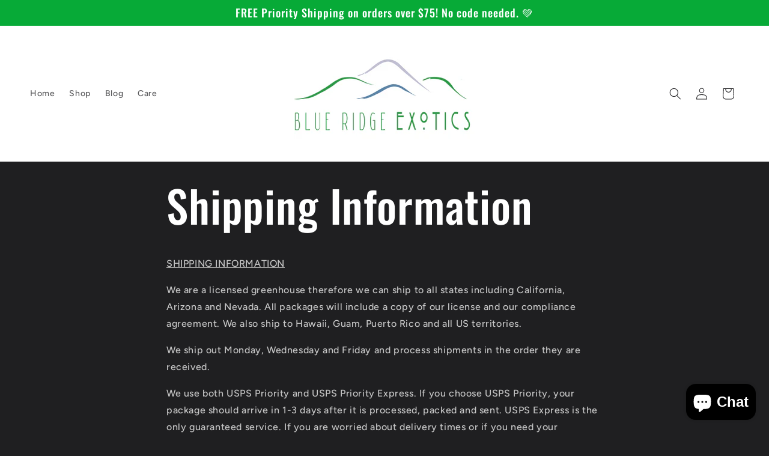

--- FILE ---
content_type: text/html; charset=utf-8
request_url: https://www.blueridgeexotics.com/pages/shipping-information
body_size: 34898
content:

<!doctype html>
<html class="js" lang="en">
  <head>
 
<meta charset="utf-8">
    <meta http-equiv="X-UA-Compatible" content="IE=edge">
    <meta name="viewport" content="width=device-width,initial-scale=1">
    <meta name="theme-color" content="">
    <link rel="canonical" href="https://www.blueridgeexotics.com/pages/shipping-information"><link rel="preconnect" href="https://fonts.shopifycdn.com" crossorigin><title>
      Shipping Information
 &ndash; Blue Ridge Exotics</title>

    
      <meta name="description" content="SHIPPING INFORMATION We are a licensed greenhouse therefore we can ship to all states including California, Arizona and Nevada. All packages will include a copy of our license and our compliance agreement. We also ship to Hawaii, Guam, Puerto Rico and all US territories.   We ship out Monday, Wednesday and Friday and p">
    

    

<meta property="og:site_name" content="Blue Ridge Exotics">
<meta property="og:url" content="https://www.blueridgeexotics.com/pages/shipping-information">
<meta property="og:title" content="Shipping Information">
<meta property="og:type" content="website">
<meta property="og:description" content="SHIPPING INFORMATION We are a licensed greenhouse therefore we can ship to all states including California, Arizona and Nevada. All packages will include a copy of our license and our compliance agreement. We also ship to Hawaii, Guam, Puerto Rico and all US territories.   We ship out Monday, Wednesday and Friday and p"><meta property="og:image" content="http://www.blueridgeexotics.com/cdn/shop/files/fly_trapped.jpg?v=1747085709">
  <meta property="og:image:secure_url" content="https://www.blueridgeexotics.com/cdn/shop/files/fly_trapped.jpg?v=1747085709">
  <meta property="og:image:width" content="2048">
  <meta property="og:image:height" content="1598"><meta name="twitter:card" content="summary_large_image">
<meta name="twitter:title" content="Shipping Information">
<meta name="twitter:description" content="SHIPPING INFORMATION We are a licensed greenhouse therefore we can ship to all states including California, Arizona and Nevada. All packages will include a copy of our license and our compliance agreement. We also ship to Hawaii, Guam, Puerto Rico and all US territories.   We ship out Monday, Wednesday and Friday and p">


    <script src="//www.blueridgeexotics.com/cdn/shop/t/5/assets/constants.js?v=132983761750457495441738439278" defer="defer"></script>
    <script src="//www.blueridgeexotics.com/cdn/shop/t/5/assets/pubsub.js?v=158357773527763999511738439280" defer="defer"></script>
    <script src="//www.blueridgeexotics.com/cdn/shop/t/5/assets/global.js?v=152862011079830610291738439279" defer="defer"></script>
    <script src="//www.blueridgeexotics.com/cdn/shop/t/5/assets/details-disclosure.js?v=13653116266235556501738439279" defer="defer"></script>
    <script src="//www.blueridgeexotics.com/cdn/shop/t/5/assets/details-modal.js?v=25581673532751508451738439279" defer="defer"></script>
    <script src="//www.blueridgeexotics.com/cdn/shop/t/5/assets/search-form.js?v=133129549252120666541738439280" defer="defer"></script><script src="//www.blueridgeexotics.com/cdn/shop/t/5/assets/animations.js?v=88693664871331136111738439278" defer="defer"></script><script>window.performance && window.performance.mark && window.performance.mark('shopify.content_for_header.start');</script><meta name="google-site-verification" content="NdM3mINS-cTKHZtW7-Izo0ewpa-3NebWjfNlhZpRzuA">
<meta id="shopify-digital-wallet" name="shopify-digital-wallet" content="/12603517/digital_wallets/dialog">
<meta name="shopify-checkout-api-token" content="74ce1d098e8e75a1173c891dd1113acd">
<meta id="in-context-paypal-metadata" data-shop-id="12603517" data-venmo-supported="false" data-environment="production" data-locale="en_US" data-paypal-v4="true" data-currency="USD">
<script async="async" src="/checkouts/internal/preloads.js?locale=en-US"></script>
<link rel="preconnect" href="https://shop.app" crossorigin="anonymous">
<script async="async" src="https://shop.app/checkouts/internal/preloads.js?locale=en-US&shop_id=12603517" crossorigin="anonymous"></script>
<script id="apple-pay-shop-capabilities" type="application/json">{"shopId":12603517,"countryCode":"US","currencyCode":"USD","merchantCapabilities":["supports3DS"],"merchantId":"gid:\/\/shopify\/Shop\/12603517","merchantName":"Blue Ridge Exotics","requiredBillingContactFields":["postalAddress","email","phone"],"requiredShippingContactFields":["postalAddress","email","phone"],"shippingType":"shipping","supportedNetworks":["visa","masterCard","amex","discover","elo","jcb"],"total":{"type":"pending","label":"Blue Ridge Exotics","amount":"1.00"},"shopifyPaymentsEnabled":true,"supportsSubscriptions":true}</script>
<script id="shopify-features" type="application/json">{"accessToken":"74ce1d098e8e75a1173c891dd1113acd","betas":["rich-media-storefront-analytics"],"domain":"www.blueridgeexotics.com","predictiveSearch":true,"shopId":12603517,"locale":"en"}</script>
<script>var Shopify = Shopify || {};
Shopify.shop = "blue-ridge-exotics.myshopify.com";
Shopify.locale = "en";
Shopify.currency = {"active":"USD","rate":"1.0"};
Shopify.country = "US";
Shopify.theme = {"name":"Ride","id":175745630522,"schema_name":"Ride","schema_version":"15.2.0","theme_store_id":1500,"role":"main"};
Shopify.theme.handle = "null";
Shopify.theme.style = {"id":null,"handle":null};
Shopify.cdnHost = "www.blueridgeexotics.com/cdn";
Shopify.routes = Shopify.routes || {};
Shopify.routes.root = "/";</script>
<script type="module">!function(o){(o.Shopify=o.Shopify||{}).modules=!0}(window);</script>
<script>!function(o){function n(){var o=[];function n(){o.push(Array.prototype.slice.apply(arguments))}return n.q=o,n}var t=o.Shopify=o.Shopify||{};t.loadFeatures=n(),t.autoloadFeatures=n()}(window);</script>
<script>
  window.ShopifyPay = window.ShopifyPay || {};
  window.ShopifyPay.apiHost = "shop.app\/pay";
  window.ShopifyPay.redirectState = null;
</script>
<script id="shop-js-analytics" type="application/json">{"pageType":"page"}</script>
<script defer="defer" async type="module" src="//www.blueridgeexotics.com/cdn/shopifycloud/shop-js/modules/v2/client.init-shop-cart-sync_COMZFrEa.en.esm.js"></script>
<script defer="defer" async type="module" src="//www.blueridgeexotics.com/cdn/shopifycloud/shop-js/modules/v2/chunk.common_CdXrxk3f.esm.js"></script>
<script type="module">
  await import("//www.blueridgeexotics.com/cdn/shopifycloud/shop-js/modules/v2/client.init-shop-cart-sync_COMZFrEa.en.esm.js");
await import("//www.blueridgeexotics.com/cdn/shopifycloud/shop-js/modules/v2/chunk.common_CdXrxk3f.esm.js");

  window.Shopify.SignInWithShop?.initShopCartSync?.({"fedCMEnabled":true,"windoidEnabled":true});

</script>
<script>
  window.Shopify = window.Shopify || {};
  if (!window.Shopify.featureAssets) window.Shopify.featureAssets = {};
  window.Shopify.featureAssets['shop-js'] = {"shop-cart-sync":["modules/v2/client.shop-cart-sync_CRSPkpKa.en.esm.js","modules/v2/chunk.common_CdXrxk3f.esm.js"],"init-fed-cm":["modules/v2/client.init-fed-cm_DO1JVZ96.en.esm.js","modules/v2/chunk.common_CdXrxk3f.esm.js"],"init-windoid":["modules/v2/client.init-windoid_hXardXh0.en.esm.js","modules/v2/chunk.common_CdXrxk3f.esm.js"],"init-shop-email-lookup-coordinator":["modules/v2/client.init-shop-email-lookup-coordinator_jpxQlUsx.en.esm.js","modules/v2/chunk.common_CdXrxk3f.esm.js"],"shop-toast-manager":["modules/v2/client.shop-toast-manager_C-K0q6-t.en.esm.js","modules/v2/chunk.common_CdXrxk3f.esm.js"],"shop-button":["modules/v2/client.shop-button_B6dBoDg5.en.esm.js","modules/v2/chunk.common_CdXrxk3f.esm.js"],"shop-login-button":["modules/v2/client.shop-login-button_BHRMsoBb.en.esm.js","modules/v2/chunk.common_CdXrxk3f.esm.js","modules/v2/chunk.modal_C89cmTvN.esm.js"],"shop-cash-offers":["modules/v2/client.shop-cash-offers_p6Pw3nax.en.esm.js","modules/v2/chunk.common_CdXrxk3f.esm.js","modules/v2/chunk.modal_C89cmTvN.esm.js"],"avatar":["modules/v2/client.avatar_BTnouDA3.en.esm.js"],"init-shop-cart-sync":["modules/v2/client.init-shop-cart-sync_COMZFrEa.en.esm.js","modules/v2/chunk.common_CdXrxk3f.esm.js"],"init-shop-for-new-customer-accounts":["modules/v2/client.init-shop-for-new-customer-accounts_BNQiNx4m.en.esm.js","modules/v2/client.shop-login-button_BHRMsoBb.en.esm.js","modules/v2/chunk.common_CdXrxk3f.esm.js","modules/v2/chunk.modal_C89cmTvN.esm.js"],"pay-button":["modules/v2/client.pay-button_CRuQ9trT.en.esm.js","modules/v2/chunk.common_CdXrxk3f.esm.js"],"init-customer-accounts-sign-up":["modules/v2/client.init-customer-accounts-sign-up_Q1yheB3t.en.esm.js","modules/v2/client.shop-login-button_BHRMsoBb.en.esm.js","modules/v2/chunk.common_CdXrxk3f.esm.js","modules/v2/chunk.modal_C89cmTvN.esm.js"],"checkout-modal":["modules/v2/client.checkout-modal_DtXVhFgQ.en.esm.js","modules/v2/chunk.common_CdXrxk3f.esm.js","modules/v2/chunk.modal_C89cmTvN.esm.js"],"init-customer-accounts":["modules/v2/client.init-customer-accounts_B5rMd0lj.en.esm.js","modules/v2/client.shop-login-button_BHRMsoBb.en.esm.js","modules/v2/chunk.common_CdXrxk3f.esm.js","modules/v2/chunk.modal_C89cmTvN.esm.js"],"lead-capture":["modules/v2/client.lead-capture_CmGCXBh3.en.esm.js","modules/v2/chunk.common_CdXrxk3f.esm.js","modules/v2/chunk.modal_C89cmTvN.esm.js"],"shop-follow-button":["modules/v2/client.shop-follow-button_CV5C02lv.en.esm.js","modules/v2/chunk.common_CdXrxk3f.esm.js","modules/v2/chunk.modal_C89cmTvN.esm.js"],"shop-login":["modules/v2/client.shop-login_Bz_Zm_XZ.en.esm.js","modules/v2/chunk.common_CdXrxk3f.esm.js","modules/v2/chunk.modal_C89cmTvN.esm.js"],"payment-terms":["modules/v2/client.payment-terms_D7XnU2ez.en.esm.js","modules/v2/chunk.common_CdXrxk3f.esm.js","modules/v2/chunk.modal_C89cmTvN.esm.js"]};
</script>
<script>(function() {
  var isLoaded = false;
  function asyncLoad() {
    if (isLoaded) return;
    isLoaded = true;
    var urls = ["https:\/\/chimpstatic.com\/mcjs-connected\/js\/users\/559e03515b562e5a5b8b2c9b8\/d2e2df642a29d46f8dbdadc1a.js?shop=blue-ridge-exotics.myshopify.com"];
    for (var i = 0; i < urls.length; i++) {
      var s = document.createElement('script');
      s.type = 'text/javascript';
      s.async = true;
      s.src = urls[i];
      var x = document.getElementsByTagName('script')[0];
      x.parentNode.insertBefore(s, x);
    }
  };
  if(window.attachEvent) {
    window.attachEvent('onload', asyncLoad);
  } else {
    window.addEventListener('load', asyncLoad, false);
  }
})();</script>
<script id="__st">var __st={"a":12603517,"offset":-18000,"reqid":"1a63b1c8-fb7e-4c1d-8d2c-cb5fca6a6524-1763494288","pageurl":"www.blueridgeexotics.com\/pages\/shipping-information","s":"pages-250272980","u":"718b99d5698a","p":"page","rtyp":"page","rid":250272980};</script>
<script>window.ShopifyPaypalV4VisibilityTracking = true;</script>
<script id="captcha-bootstrap">!function(){'use strict';const t='contact',e='account',n='new_comment',o=[[t,t],['blogs',n],['comments',n],[t,'customer']],c=[[e,'customer_login'],[e,'guest_login'],[e,'recover_customer_password'],[e,'create_customer']],r=t=>t.map((([t,e])=>`form[action*='/${t}']:not([data-nocaptcha='true']) input[name='form_type'][value='${e}']`)).join(','),a=t=>()=>t?[...document.querySelectorAll(t)].map((t=>t.form)):[];function s(){const t=[...o],e=r(t);return a(e)}const i='password',u='form_key',d=['recaptcha-v3-token','g-recaptcha-response','h-captcha-response',i],f=()=>{try{return window.sessionStorage}catch{return}},m='__shopify_v',_=t=>t.elements[u];function p(t,e,n=!1){try{const o=window.sessionStorage,c=JSON.parse(o.getItem(e)),{data:r}=function(t){const{data:e,action:n}=t;return t[m]||n?{data:e,action:n}:{data:t,action:n}}(c);for(const[e,n]of Object.entries(r))t.elements[e]&&(t.elements[e].value=n);n&&o.removeItem(e)}catch(o){console.error('form repopulation failed',{error:o})}}const l='form_type',E='cptcha';function T(t){t.dataset[E]=!0}const w=window,h=w.document,L='Shopify',v='ce_forms',y='captcha';let A=!1;((t,e)=>{const n=(g='f06e6c50-85a8-45c8-87d0-21a2b65856fe',I='https://cdn.shopify.com/shopifycloud/storefront-forms-hcaptcha/ce_storefront_forms_captcha_hcaptcha.v1.5.2.iife.js',D={infoText:'Protected by hCaptcha',privacyText:'Privacy',termsText:'Terms'},(t,e,n)=>{const o=w[L][v],c=o.bindForm;if(c)return c(t,g,e,D).then(n);var r;o.q.push([[t,g,e,D],n]),r=I,A||(h.body.append(Object.assign(h.createElement('script'),{id:'captcha-provider',async:!0,src:r})),A=!0)});var g,I,D;w[L]=w[L]||{},w[L][v]=w[L][v]||{},w[L][v].q=[],w[L][y]=w[L][y]||{},w[L][y].protect=function(t,e){n(t,void 0,e),T(t)},Object.freeze(w[L][y]),function(t,e,n,w,h,L){const[v,y,A,g]=function(t,e,n){const i=e?o:[],u=t?c:[],d=[...i,...u],f=r(d),m=r(i),_=r(d.filter((([t,e])=>n.includes(e))));return[a(f),a(m),a(_),s()]}(w,h,L),I=t=>{const e=t.target;return e instanceof HTMLFormElement?e:e&&e.form},D=t=>v().includes(t);t.addEventListener('submit',(t=>{const e=I(t);if(!e)return;const n=D(e)&&!e.dataset.hcaptchaBound&&!e.dataset.recaptchaBound,o=_(e),c=g().includes(e)&&(!o||!o.value);(n||c)&&t.preventDefault(),c&&!n&&(function(t){try{if(!f())return;!function(t){const e=f();if(!e)return;const n=_(t);if(!n)return;const o=n.value;o&&e.removeItem(o)}(t);const e=Array.from(Array(32),(()=>Math.random().toString(36)[2])).join('');!function(t,e){_(t)||t.append(Object.assign(document.createElement('input'),{type:'hidden',name:u})),t.elements[u].value=e}(t,e),function(t,e){const n=f();if(!n)return;const o=[...t.querySelectorAll(`input[type='${i}']`)].map((({name:t})=>t)),c=[...d,...o],r={};for(const[a,s]of new FormData(t).entries())c.includes(a)||(r[a]=s);n.setItem(e,JSON.stringify({[m]:1,action:t.action,data:r}))}(t,e)}catch(e){console.error('failed to persist form',e)}}(e),e.submit())}));const S=(t,e)=>{t&&!t.dataset[E]&&(n(t,e.some((e=>e===t))),T(t))};for(const o of['focusin','change'])t.addEventListener(o,(t=>{const e=I(t);D(e)&&S(e,y())}));const B=e.get('form_key'),M=e.get(l),P=B&&M;t.addEventListener('DOMContentLoaded',(()=>{const t=y();if(P)for(const e of t)e.elements[l].value===M&&p(e,B);[...new Set([...A(),...v().filter((t=>'true'===t.dataset.shopifyCaptcha))])].forEach((e=>S(e,t)))}))}(h,new URLSearchParams(w.location.search),n,t,e,['guest_login'])})(!0,!0)}();</script>
<script integrity="sha256-52AcMU7V7pcBOXWImdc/TAGTFKeNjmkeM1Pvks/DTgc=" data-source-attribution="shopify.loadfeatures" defer="defer" src="//www.blueridgeexotics.com/cdn/shopifycloud/storefront/assets/storefront/load_feature-81c60534.js" crossorigin="anonymous"></script>
<script crossorigin="anonymous" defer="defer" src="//www.blueridgeexotics.com/cdn/shopifycloud/storefront/assets/shopify_pay/storefront-65b4c6d7.js?v=20250812"></script>
<script data-source-attribution="shopify.dynamic_checkout.dynamic.init">var Shopify=Shopify||{};Shopify.PaymentButton=Shopify.PaymentButton||{isStorefrontPortableWallets:!0,init:function(){window.Shopify.PaymentButton.init=function(){};var t=document.createElement("script");t.src="https://www.blueridgeexotics.com/cdn/shopifycloud/portable-wallets/latest/portable-wallets.en.js",t.type="module",document.head.appendChild(t)}};
</script>
<script data-source-attribution="shopify.dynamic_checkout.buyer_consent">
  function portableWalletsHideBuyerConsent(e){var t=document.getElementById("shopify-buyer-consent"),n=document.getElementById("shopify-subscription-policy-button");t&&n&&(t.classList.add("hidden"),t.setAttribute("aria-hidden","true"),n.removeEventListener("click",e))}function portableWalletsShowBuyerConsent(e){var t=document.getElementById("shopify-buyer-consent"),n=document.getElementById("shopify-subscription-policy-button");t&&n&&(t.classList.remove("hidden"),t.removeAttribute("aria-hidden"),n.addEventListener("click",e))}window.Shopify?.PaymentButton&&(window.Shopify.PaymentButton.hideBuyerConsent=portableWalletsHideBuyerConsent,window.Shopify.PaymentButton.showBuyerConsent=portableWalletsShowBuyerConsent);
</script>
<script data-source-attribution="shopify.dynamic_checkout.cart.bootstrap">document.addEventListener("DOMContentLoaded",(function(){function t(){return document.querySelector("shopify-accelerated-checkout-cart, shopify-accelerated-checkout")}if(t())Shopify.PaymentButton.init();else{new MutationObserver((function(e,n){t()&&(Shopify.PaymentButton.init(),n.disconnect())})).observe(document.body,{childList:!0,subtree:!0})}}));
</script>
<link id="shopify-accelerated-checkout-styles" rel="stylesheet" media="screen" href="https://www.blueridgeexotics.com/cdn/shopifycloud/portable-wallets/latest/accelerated-checkout-backwards-compat.css" crossorigin="anonymous">
<style id="shopify-accelerated-checkout-cart">
        #shopify-buyer-consent {
  margin-top: 1em;
  display: inline-block;
  width: 100%;
}

#shopify-buyer-consent.hidden {
  display: none;
}

#shopify-subscription-policy-button {
  background: none;
  border: none;
  padding: 0;
  text-decoration: underline;
  font-size: inherit;
  cursor: pointer;
}

#shopify-subscription-policy-button::before {
  box-shadow: none;
}

      </style>
<script id="sections-script" data-sections="header" defer="defer" src="//www.blueridgeexotics.com/cdn/shop/t/5/compiled_assets/scripts.js?634"></script>
<script>window.performance && window.performance.mark && window.performance.mark('shopify.content_for_header.end');</script>


    <style data-shopify>
      @font-face {
  font-family: Figtree;
  font-weight: 500;
  font-style: normal;
  font-display: swap;
  src: url("//www.blueridgeexotics.com/cdn/fonts/figtree/figtree_n5.3b6b7df38aa5986536945796e1f947445832047c.woff2") format("woff2"),
       url("//www.blueridgeexotics.com/cdn/fonts/figtree/figtree_n5.f26bf6dcae278b0ed902605f6605fa3338e81dab.woff") format("woff");
}

      @font-face {
  font-family: Figtree;
  font-weight: 700;
  font-style: normal;
  font-display: swap;
  src: url("//www.blueridgeexotics.com/cdn/fonts/figtree/figtree_n7.2fd9bfe01586148e644724096c9d75e8c7a90e55.woff2") format("woff2"),
       url("//www.blueridgeexotics.com/cdn/fonts/figtree/figtree_n7.ea05de92d862f9594794ab281c4c3a67501ef5fc.woff") format("woff");
}

      @font-face {
  font-family: Figtree;
  font-weight: 500;
  font-style: italic;
  font-display: swap;
  src: url("//www.blueridgeexotics.com/cdn/fonts/figtree/figtree_i5.969396f679a62854cf82dbf67acc5721e41351f0.woff2") format("woff2"),
       url("//www.blueridgeexotics.com/cdn/fonts/figtree/figtree_i5.93bc1cad6c73ca9815f9777c49176dfc9d2890dd.woff") format("woff");
}

      @font-face {
  font-family: Figtree;
  font-weight: 700;
  font-style: italic;
  font-display: swap;
  src: url("//www.blueridgeexotics.com/cdn/fonts/figtree/figtree_i7.06add7096a6f2ab742e09ec7e498115904eda1fe.woff2") format("woff2"),
       url("//www.blueridgeexotics.com/cdn/fonts/figtree/figtree_i7.ee584b5fcaccdbb5518c0228158941f8df81b101.woff") format("woff");
}

      @font-face {
  font-family: Oswald;
  font-weight: 500;
  font-style: normal;
  font-display: swap;
  src: url("//www.blueridgeexotics.com/cdn/fonts/oswald/oswald_n5.8ad4910bfdb43e150746ef7aa67f3553e3abe8e2.woff2") format("woff2"),
       url("//www.blueridgeexotics.com/cdn/fonts/oswald/oswald_n5.93ee52108163c48c91111cf33b0a57021467b66e.woff") format("woff");
}


      
        :root,
        .color-scheme-1 {
          --color-background: 31,31,33;
        
          --gradient-background: #1f1f21;
        

        

        --color-foreground: 255,255,255;
        --color-background-contrast: 43,43,46;
        --color-shadow: 255,255,255;
        --color-button: 7,170,55;
        --color-button-text: 255,255,255;
        --color-secondary-button: 31,31,33;
        --color-secondary-button-text: 7,170,55;
        --color-link: 7,170,55;
        --color-badge-foreground: 255,255,255;
        --color-badge-background: 31,31,33;
        --color-badge-border: 255,255,255;
        --payment-terms-background-color: rgb(31 31 33);
      }
      
        
        .color-scheme-2 {
          --color-background: 31,31,33;
        
          --gradient-background: #1f1f21;
        

        

        --color-foreground: 255,255,255;
        --color-background-contrast: 43,43,46;
        --color-shadow: 255,255,255;
        --color-button: 255,255,255;
        --color-button-text: 31,31,33;
        --color-secondary-button: 31,31,33;
        --color-secondary-button-text: 255,255,255;
        --color-link: 255,255,255;
        --color-badge-foreground: 255,255,255;
        --color-badge-background: 31,31,33;
        --color-badge-border: 255,255,255;
        --payment-terms-background-color: rgb(31 31 33);
      }
      
        
        .color-scheme-3 {
          --color-background: 255,255,255;
        
          --gradient-background: #ffffff;
        

        

        --color-foreground: 31,31,33;
        --color-background-contrast: 191,191,191;
        --color-shadow: 255,255,255;
        --color-button: 31,31,33;
        --color-button-text: 255,255,255;
        --color-secondary-button: 255,255,255;
        --color-secondary-button-text: 31,31,33;
        --color-link: 31,31,33;
        --color-badge-foreground: 31,31,33;
        --color-badge-background: 255,255,255;
        --color-badge-border: 31,31,33;
        --payment-terms-background-color: rgb(255 255 255);
      }
      
        
        .color-scheme-4 {
          --color-background: 7,170,55;
        
          --gradient-background: #07aa37;
        

        

        --color-foreground: 31,31,33;
        --color-background-contrast: 2,48,15;
        --color-shadow: 255,255,255;
        --color-button: 31,31,33;
        --color-button-text: 7,170,55;
        --color-secondary-button: 7,170,55;
        --color-secondary-button-text: 31,31,33;
        --color-link: 31,31,33;
        --color-badge-foreground: 31,31,33;
        --color-badge-background: 7,170,55;
        --color-badge-border: 31,31,33;
        --payment-terms-background-color: rgb(7 170 55);
      }
      
        
        .color-scheme-5 {
          --color-background: 0,252,237;
        
          --gradient-background: #00fced;
        

        

        --color-foreground: 31,31,33;
        --color-background-contrast: 0,125,117;
        --color-shadow: 255,255,255;
        --color-button: 31,31,33;
        --color-button-text: 0,252,237;
        --color-secondary-button: 0,252,237;
        --color-secondary-button-text: 31,31,33;
        --color-link: 31,31,33;
        --color-badge-foreground: 31,31,33;
        --color-badge-background: 0,252,237;
        --color-badge-border: 31,31,33;
        --payment-terms-background-color: rgb(0 252 237);
      }
      
        
        .color-scheme-fd15e6e8-4914-4092-8e14-4a679b46d4fb {
          --color-background: 31,31,33;
        
          --gradient-background: #1f1f21;
        

        

        --color-foreground: 255,255,255;
        --color-background-contrast: 43,43,46;
        --color-shadow: 255,255,255;
        --color-button: 7,170,55;
        --color-button-text: 0,252,237;
        --color-secondary-button: 31,31,33;
        --color-secondary-button-text: 7,170,55;
        --color-link: 7,170,55;
        --color-badge-foreground: 255,255,255;
        --color-badge-background: 31,31,33;
        --color-badge-border: 255,255,255;
        --payment-terms-background-color: rgb(31 31 33);
      }
      
        
        .color-scheme-8ad53b9a-5a7d-49ef-8f00-92e7d905df6d {
          --color-background: 31,31,33;
        
          --gradient-background: #1f1f21;
        

        

        --color-foreground: 255,255,255;
        --color-background-contrast: 43,43,46;
        --color-shadow: 255,255,255;
        --color-button: 7,170,55;
        --color-button-text: 31,31,33;
        --color-secondary-button: 31,31,33;
        --color-secondary-button-text: 7,170,55;
        --color-link: 7,170,55;
        --color-badge-foreground: 255,255,255;
        --color-badge-background: 31,31,33;
        --color-badge-border: 255,255,255;
        --payment-terms-background-color: rgb(31 31 33);
      }
      
        
        .color-scheme-87d9820c-cc1c-466b-a854-839fcad85d93 {
          --color-background: 7,170,55;
        
          --gradient-background: #07aa37;
        

        

        --color-foreground: 255,255,255;
        --color-background-contrast: 2,48,15;
        --color-shadow: 255,255,255;
        --color-button: 7,170,55;
        --color-button-text: 31,31,33;
        --color-secondary-button: 7,170,55;
        --color-secondary-button-text: 7,170,55;
        --color-link: 7,170,55;
        --color-badge-foreground: 255,255,255;
        --color-badge-background: 7,170,55;
        --color-badge-border: 255,255,255;
        --payment-terms-background-color: rgb(7 170 55);
      }
      

      body, .color-scheme-1, .color-scheme-2, .color-scheme-3, .color-scheme-4, .color-scheme-5, .color-scheme-fd15e6e8-4914-4092-8e14-4a679b46d4fb, .color-scheme-8ad53b9a-5a7d-49ef-8f00-92e7d905df6d, .color-scheme-87d9820c-cc1c-466b-a854-839fcad85d93 {
        color: rgba(var(--color-foreground), 0.75);
        background-color: rgb(var(--color-background));
      }

      :root {
        --font-body-family: Figtree, sans-serif;
        --font-body-style: normal;
        --font-body-weight: 500;
        --font-body-weight-bold: 800;

        --font-heading-family: Oswald, sans-serif;
        --font-heading-style: normal;
        --font-heading-weight: 500;

        --font-body-scale: 1.0;
        --font-heading-scale: 1.4;

        --media-padding: px;
        --media-border-opacity: 0.1;
        --media-border-width: 0px;
        --media-radius: 0px;
        --media-shadow-opacity: 0.0;
        --media-shadow-horizontal-offset: 0px;
        --media-shadow-vertical-offset: 4px;
        --media-shadow-blur-radius: 5px;
        --media-shadow-visible: 0;

        --page-width: 160rem;
        --page-width-margin: 0rem;

        --product-card-image-padding: 0.0rem;
        --product-card-corner-radius: 0.0rem;
        --product-card-text-alignment: left;
        --product-card-border-width: 0.0rem;
        --product-card-border-opacity: 0.1;
        --product-card-shadow-opacity: 0.0;
        --product-card-shadow-visible: 0;
        --product-card-shadow-horizontal-offset: 0.0rem;
        --product-card-shadow-vertical-offset: 0.4rem;
        --product-card-shadow-blur-radius: 0.5rem;

        --collection-card-image-padding: 0.0rem;
        --collection-card-corner-radius: 0.0rem;
        --collection-card-text-alignment: left;
        --collection-card-border-width: 0.0rem;
        --collection-card-border-opacity: 0.1;
        --collection-card-shadow-opacity: 0.0;
        --collection-card-shadow-visible: 0;
        --collection-card-shadow-horizontal-offset: 0.0rem;
        --collection-card-shadow-vertical-offset: 0.4rem;
        --collection-card-shadow-blur-radius: 0.5rem;

        --blog-card-image-padding: 0.0rem;
        --blog-card-corner-radius: 0.0rem;
        --blog-card-text-alignment: left;
        --blog-card-border-width: 0.0rem;
        --blog-card-border-opacity: 0.1;
        --blog-card-shadow-opacity: 0.0;
        --blog-card-shadow-visible: 0;
        --blog-card-shadow-horizontal-offset: 0.0rem;
        --blog-card-shadow-vertical-offset: 0.4rem;
        --blog-card-shadow-blur-radius: 0.5rem;

        --badge-corner-radius: 4.0rem;

        --popup-border-width: 1px;
        --popup-border-opacity: 0.1;
        --popup-corner-radius: 0px;
        --popup-shadow-opacity: 0.0;
        --popup-shadow-horizontal-offset: 0px;
        --popup-shadow-vertical-offset: 4px;
        --popup-shadow-blur-radius: 5px;

        --drawer-border-width: 1px;
        --drawer-border-opacity: 0.1;
        --drawer-shadow-opacity: 0.0;
        --drawer-shadow-horizontal-offset: 0px;
        --drawer-shadow-vertical-offset: 4px;
        --drawer-shadow-blur-radius: 5px;

        --spacing-sections-desktop: 52px;
        --spacing-sections-mobile: 36px;

        --grid-desktop-vertical-spacing: 40px;
        --grid-desktop-horizontal-spacing: 40px;
        --grid-mobile-vertical-spacing: 20px;
        --grid-mobile-horizontal-spacing: 20px;

        --text-boxes-border-opacity: 0.1;
        --text-boxes-border-width: 0px;
        --text-boxes-radius: 0px;
        --text-boxes-shadow-opacity: 0.0;
        --text-boxes-shadow-visible: 0;
        --text-boxes-shadow-horizontal-offset: 0px;
        --text-boxes-shadow-vertical-offset: 4px;
        --text-boxes-shadow-blur-radius: 5px;

        --buttons-radius: 0px;
        --buttons-radius-outset: 0px;
        --buttons-border-width: 1px;
        --buttons-border-opacity: 1.0;
        --buttons-shadow-opacity: 0.0;
        --buttons-shadow-visible: 0;
        --buttons-shadow-horizontal-offset: 0px;
        --buttons-shadow-vertical-offset: 4px;
        --buttons-shadow-blur-radius: 5px;
        --buttons-border-offset: 0px;

        --inputs-radius: 0px;
        --inputs-border-width: 1px;
        --inputs-border-opacity: 0.55;
        --inputs-shadow-opacity: 0.0;
        --inputs-shadow-horizontal-offset: 0px;
        --inputs-margin-offset: 0px;
        --inputs-shadow-vertical-offset: 4px;
        --inputs-shadow-blur-radius: 5px;
        --inputs-radius-outset: 0px;

        --variant-pills-radius: 40px;
        --variant-pills-border-width: 1px;
        --variant-pills-border-opacity: 0.55;
        --variant-pills-shadow-opacity: 0.0;
        --variant-pills-shadow-horizontal-offset: 0px;
        --variant-pills-shadow-vertical-offset: 4px;
        --variant-pills-shadow-blur-radius: 5px;
      }

      *,
      *::before,
      *::after {
        box-sizing: inherit;
      }

      html {
        box-sizing: border-box;
        font-size: calc(var(--font-body-scale) * 62.5%);
        height: 100%;
      }

      body {
        display: grid;
        grid-template-rows: auto auto 1fr auto;
        grid-template-columns: 100%;
        min-height: 100%;
        margin: 0;
        font-size: 1.5rem;
        letter-spacing: 0.06rem;
        line-height: calc(1 + 0.8 / var(--font-body-scale));
        font-family: var(--font-body-family);
        font-style: var(--font-body-style);
        font-weight: var(--font-body-weight);
      }

      @media screen and (min-width: 750px) {
        body {
          font-size: 1.6rem;
        }
      }
    </style>

    <link href="//www.blueridgeexotics.com/cdn/shop/t/5/assets/base.css?v=2566461301635371511739155460" rel="stylesheet" type="text/css" media="all" />
    <link rel="stylesheet" href="//www.blueridgeexotics.com/cdn/shop/t/5/assets/component-cart-items.css?v=123238115697927560811738439278" media="print" onload="this.media='all'">
      <link rel="preload" as="font" href="//www.blueridgeexotics.com/cdn/fonts/figtree/figtree_n5.3b6b7df38aa5986536945796e1f947445832047c.woff2" type="font/woff2" crossorigin>
      

      <link rel="preload" as="font" href="//www.blueridgeexotics.com/cdn/fonts/oswald/oswald_n5.8ad4910bfdb43e150746ef7aa67f3553e3abe8e2.woff2" type="font/woff2" crossorigin>
      
<link
        rel="stylesheet"
        href="//www.blueridgeexotics.com/cdn/shop/t/5/assets/component-predictive-search.css?v=118923337488134913561738439278"
        media="print"
        onload="this.media='all'"
      ><script>
      if (Shopify.designMode) {
        document.documentElement.classList.add('shopify-design-mode');
      }
    </script>

<script>(function(w,d,t,r,u){var f,n,i;w[u]=w[u]||[],f=function(){var o={ti:"283023382", enableAutoSpaTracking: true};o.q=w[u],w[u]=new UET(o),w[u].push("pageLoad")},n=d.createElement(t),n.src=r,n.async=1,n.onload=n.onreadystatechange=function(){var s=this.readyState;s&&s!=="loaded"&&s!=="complete"||(f(),n.onload=n.onreadystatechange=null)},i=d.getElementsByTagName(t)[0],i.parentNode.insertBefore(n,i)})(window,document,"script","//bat.bing.com/bat.js","uetq");</script>
    
  <script src="https://cdn.shopify.com/extensions/019a94dd-c8f1-7133-9da8-d7ccc290cb5c/avada-app-73/assets/air-reviews.js" type="text/javascript" defer="defer"></script>
<script src="https://cdn.shopify.com/extensions/7bc9bb47-adfa-4267-963e-cadee5096caf/inbox-1252/assets/inbox-chat-loader.js" type="text/javascript" defer="defer"></script>
<link href="https://monorail-edge.shopifysvc.com" rel="dns-prefetch">
<script>(function(){if ("sendBeacon" in navigator && "performance" in window) {try {var session_token_from_headers = performance.getEntriesByType('navigation')[0].serverTiming.find(x => x.name == '_s').description;} catch {var session_token_from_headers = undefined;}var session_cookie_matches = document.cookie.match(/_shopify_s=([^;]*)/);var session_token_from_cookie = session_cookie_matches && session_cookie_matches.length === 2 ? session_cookie_matches[1] : "";var session_token = session_token_from_headers || session_token_from_cookie || "";function handle_abandonment_event(e) {var entries = performance.getEntries().filter(function(entry) {return /monorail-edge.shopifysvc.com/.test(entry.name);});if (!window.abandonment_tracked && entries.length === 0) {window.abandonment_tracked = true;var currentMs = Date.now();var navigation_start = performance.timing.navigationStart;var payload = {shop_id: 12603517,url: window.location.href,navigation_start,duration: currentMs - navigation_start,session_token,page_type: "page"};window.navigator.sendBeacon("https://monorail-edge.shopifysvc.com/v1/produce", JSON.stringify({schema_id: "online_store_buyer_site_abandonment/1.1",payload: payload,metadata: {event_created_at_ms: currentMs,event_sent_at_ms: currentMs}}));}}window.addEventListener('pagehide', handle_abandonment_event);}}());</script>
<script id="web-pixels-manager-setup">(function e(e,d,r,n,o){if(void 0===o&&(o={}),!Boolean(null===(a=null===(i=window.Shopify)||void 0===i?void 0:i.analytics)||void 0===a?void 0:a.replayQueue)){var i,a;window.Shopify=window.Shopify||{};var t=window.Shopify;t.analytics=t.analytics||{};var s=t.analytics;s.replayQueue=[],s.publish=function(e,d,r){return s.replayQueue.push([e,d,r]),!0};try{self.performance.mark("wpm:start")}catch(e){}var l=function(){var e={modern:/Edge?\/(1{2}[4-9]|1[2-9]\d|[2-9]\d{2}|\d{4,})\.\d+(\.\d+|)|Firefox\/(1{2}[4-9]|1[2-9]\d|[2-9]\d{2}|\d{4,})\.\d+(\.\d+|)|Chrom(ium|e)\/(9{2}|\d{3,})\.\d+(\.\d+|)|(Maci|X1{2}).+ Version\/(15\.\d+|(1[6-9]|[2-9]\d|\d{3,})\.\d+)([,.]\d+|)( \(\w+\)|)( Mobile\/\w+|) Safari\/|Chrome.+OPR\/(9{2}|\d{3,})\.\d+\.\d+|(CPU[ +]OS|iPhone[ +]OS|CPU[ +]iPhone|CPU IPhone OS|CPU iPad OS)[ +]+(15[._]\d+|(1[6-9]|[2-9]\d|\d{3,})[._]\d+)([._]\d+|)|Android:?[ /-](13[3-9]|1[4-9]\d|[2-9]\d{2}|\d{4,})(\.\d+|)(\.\d+|)|Android.+Firefox\/(13[5-9]|1[4-9]\d|[2-9]\d{2}|\d{4,})\.\d+(\.\d+|)|Android.+Chrom(ium|e)\/(13[3-9]|1[4-9]\d|[2-9]\d{2}|\d{4,})\.\d+(\.\d+|)|SamsungBrowser\/([2-9]\d|\d{3,})\.\d+/,legacy:/Edge?\/(1[6-9]|[2-9]\d|\d{3,})\.\d+(\.\d+|)|Firefox\/(5[4-9]|[6-9]\d|\d{3,})\.\d+(\.\d+|)|Chrom(ium|e)\/(5[1-9]|[6-9]\d|\d{3,})\.\d+(\.\d+|)([\d.]+$|.*Safari\/(?![\d.]+ Edge\/[\d.]+$))|(Maci|X1{2}).+ Version\/(10\.\d+|(1[1-9]|[2-9]\d|\d{3,})\.\d+)([,.]\d+|)( \(\w+\)|)( Mobile\/\w+|) Safari\/|Chrome.+OPR\/(3[89]|[4-9]\d|\d{3,})\.\d+\.\d+|(CPU[ +]OS|iPhone[ +]OS|CPU[ +]iPhone|CPU IPhone OS|CPU iPad OS)[ +]+(10[._]\d+|(1[1-9]|[2-9]\d|\d{3,})[._]\d+)([._]\d+|)|Android:?[ /-](13[3-9]|1[4-9]\d|[2-9]\d{2}|\d{4,})(\.\d+|)(\.\d+|)|Mobile Safari.+OPR\/([89]\d|\d{3,})\.\d+\.\d+|Android.+Firefox\/(13[5-9]|1[4-9]\d|[2-9]\d{2}|\d{4,})\.\d+(\.\d+|)|Android.+Chrom(ium|e)\/(13[3-9]|1[4-9]\d|[2-9]\d{2}|\d{4,})\.\d+(\.\d+|)|Android.+(UC? ?Browser|UCWEB|U3)[ /]?(15\.([5-9]|\d{2,})|(1[6-9]|[2-9]\d|\d{3,})\.\d+)\.\d+|SamsungBrowser\/(5\.\d+|([6-9]|\d{2,})\.\d+)|Android.+MQ{2}Browser\/(14(\.(9|\d{2,})|)|(1[5-9]|[2-9]\d|\d{3,})(\.\d+|))(\.\d+|)|K[Aa][Ii]OS\/(3\.\d+|([4-9]|\d{2,})\.\d+)(\.\d+|)/},d=e.modern,r=e.legacy,n=navigator.userAgent;return n.match(d)?"modern":n.match(r)?"legacy":"unknown"}(),u="modern"===l?"modern":"legacy",c=(null!=n?n:{modern:"",legacy:""})[u],f=function(e){return[e.baseUrl,"/wpm","/b",e.hashVersion,"modern"===e.buildTarget?"m":"l",".js"].join("")}({baseUrl:d,hashVersion:r,buildTarget:u}),m=function(e){var d=e.version,r=e.bundleTarget,n=e.surface,o=e.pageUrl,i=e.monorailEndpoint;return{emit:function(e){var a=e.status,t=e.errorMsg,s=(new Date).getTime(),l=JSON.stringify({metadata:{event_sent_at_ms:s},events:[{schema_id:"web_pixels_manager_load/3.1",payload:{version:d,bundle_target:r,page_url:o,status:a,surface:n,error_msg:t},metadata:{event_created_at_ms:s}}]});if(!i)return console&&console.warn&&console.warn("[Web Pixels Manager] No Monorail endpoint provided, skipping logging."),!1;try{return self.navigator.sendBeacon.bind(self.navigator)(i,l)}catch(e){}var u=new XMLHttpRequest;try{return u.open("POST",i,!0),u.setRequestHeader("Content-Type","text/plain"),u.send(l),!0}catch(e){return console&&console.warn&&console.warn("[Web Pixels Manager] Got an unhandled error while logging to Monorail."),!1}}}}({version:r,bundleTarget:l,surface:e.surface,pageUrl:self.location.href,monorailEndpoint:e.monorailEndpoint});try{o.browserTarget=l,function(e){var d=e.src,r=e.async,n=void 0===r||r,o=e.onload,i=e.onerror,a=e.sri,t=e.scriptDataAttributes,s=void 0===t?{}:t,l=document.createElement("script"),u=document.querySelector("head"),c=document.querySelector("body");if(l.async=n,l.src=d,a&&(l.integrity=a,l.crossOrigin="anonymous"),s)for(var f in s)if(Object.prototype.hasOwnProperty.call(s,f))try{l.dataset[f]=s[f]}catch(e){}if(o&&l.addEventListener("load",o),i&&l.addEventListener("error",i),u)u.appendChild(l);else{if(!c)throw new Error("Did not find a head or body element to append the script");c.appendChild(l)}}({src:f,async:!0,onload:function(){if(!function(){var e,d;return Boolean(null===(d=null===(e=window.Shopify)||void 0===e?void 0:e.analytics)||void 0===d?void 0:d.initialized)}()){var d=window.webPixelsManager.init(e)||void 0;if(d){var r=window.Shopify.analytics;r.replayQueue.forEach((function(e){var r=e[0],n=e[1],o=e[2];d.publishCustomEvent(r,n,o)})),r.replayQueue=[],r.publish=d.publishCustomEvent,r.visitor=d.visitor,r.initialized=!0}}},onerror:function(){return m.emit({status:"failed",errorMsg:"".concat(f," has failed to load")})},sri:function(e){var d=/^sha384-[A-Za-z0-9+/=]+$/;return"string"==typeof e&&d.test(e)}(c)?c:"",scriptDataAttributes:o}),m.emit({status:"loading"})}catch(e){m.emit({status:"failed",errorMsg:(null==e?void 0:e.message)||"Unknown error"})}}})({shopId: 12603517,storefrontBaseUrl: "https://www.blueridgeexotics.com",extensionsBaseUrl: "https://extensions.shopifycdn.com/cdn/shopifycloud/web-pixels-manager",monorailEndpoint: "https://monorail-edge.shopifysvc.com/unstable/produce_batch",surface: "storefront-renderer",enabledBetaFlags: ["2dca8a86"],webPixelsConfigList: [{"id":"739049786","configuration":"{\"config\":\"{\\\"pixel_id\\\":\\\"AW-740036472\\\",\\\"target_country\\\":\\\"US\\\",\\\"gtag_events\\\":[{\\\"type\\\":\\\"begin_checkout\\\",\\\"action_label\\\":\\\"AW-740036472\\\/oNfbCMids6ABEPie8OAC\\\"},{\\\"type\\\":\\\"search\\\",\\\"action_label\\\":\\\"AW-740036472\\\/1SvUCMuds6ABEPie8OAC\\\"},{\\\"type\\\":\\\"view_item\\\",\\\"action_label\\\":[\\\"AW-740036472\\\/NYF2CMKds6ABEPie8OAC\\\",\\\"MC-S5G68SE3RQ\\\"]},{\\\"type\\\":\\\"purchase\\\",\\\"action_label\\\":[\\\"AW-740036472\\\/sRHnCL-ds6ABEPie8OAC\\\",\\\"MC-S5G68SE3RQ\\\"]},{\\\"type\\\":\\\"page_view\\\",\\\"action_label\\\":[\\\"AW-740036472\\\/0xK1CLyds6ABEPie8OAC\\\",\\\"MC-S5G68SE3RQ\\\"]},{\\\"type\\\":\\\"add_payment_info\\\",\\\"action_label\\\":\\\"AW-740036472\\\/uqEKCM6ds6ABEPie8OAC\\\"},{\\\"type\\\":\\\"add_to_cart\\\",\\\"action_label\\\":\\\"AW-740036472\\\/7Yl6CMWds6ABEPie8OAC\\\"}],\\\"enable_monitoring_mode\\\":false}\"}","eventPayloadVersion":"v1","runtimeContext":"OPEN","scriptVersion":"b2a88bafab3e21179ed38636efcd8a93","type":"APP","apiClientId":1780363,"privacyPurposes":[],"dataSharingAdjustments":{"protectedCustomerApprovalScopes":["read_customer_address","read_customer_email","read_customer_name","read_customer_personal_data","read_customer_phone"]}},{"id":"410353978","configuration":"{\"pixel_id\":\"304574237144269\",\"pixel_type\":\"facebook_pixel\",\"metaapp_system_user_token\":\"-\"}","eventPayloadVersion":"v1","runtimeContext":"OPEN","scriptVersion":"ca16bc87fe92b6042fbaa3acc2fbdaa6","type":"APP","apiClientId":2329312,"privacyPurposes":["ANALYTICS","MARKETING","SALE_OF_DATA"],"dataSharingAdjustments":{"protectedCustomerApprovalScopes":["read_customer_address","read_customer_email","read_customer_name","read_customer_personal_data","read_customer_phone"]}},{"id":"174948666","eventPayloadVersion":"1","runtimeContext":"LAX","scriptVersion":"1","type":"CUSTOM","privacyPurposes":["ANALYTICS","MARKETING","SALE_OF_DATA"],"name":"Bing UET"},{"id":"shopify-app-pixel","configuration":"{}","eventPayloadVersion":"v1","runtimeContext":"STRICT","scriptVersion":"0450","apiClientId":"shopify-pixel","type":"APP","privacyPurposes":["ANALYTICS","MARKETING"]},{"id":"shopify-custom-pixel","eventPayloadVersion":"v1","runtimeContext":"LAX","scriptVersion":"0450","apiClientId":"shopify-pixel","type":"CUSTOM","privacyPurposes":["ANALYTICS","MARKETING"]}],isMerchantRequest: false,initData: {"shop":{"name":"Blue Ridge Exotics","paymentSettings":{"currencyCode":"USD"},"myshopifyDomain":"blue-ridge-exotics.myshopify.com","countryCode":"US","storefrontUrl":"https:\/\/www.blueridgeexotics.com"},"customer":null,"cart":null,"checkout":null,"productVariants":[],"purchasingCompany":null},},"https://www.blueridgeexotics.com/cdn","ae1676cfwd2530674p4253c800m34e853cb",{"modern":"","legacy":""},{"shopId":"12603517","storefrontBaseUrl":"https:\/\/www.blueridgeexotics.com","extensionBaseUrl":"https:\/\/extensions.shopifycdn.com\/cdn\/shopifycloud\/web-pixels-manager","surface":"storefront-renderer","enabledBetaFlags":"[\"2dca8a86\"]","isMerchantRequest":"false","hashVersion":"ae1676cfwd2530674p4253c800m34e853cb","publish":"custom","events":"[[\"page_viewed\",{}]]"});</script><script>
  window.ShopifyAnalytics = window.ShopifyAnalytics || {};
  window.ShopifyAnalytics.meta = window.ShopifyAnalytics.meta || {};
  window.ShopifyAnalytics.meta.currency = 'USD';
  var meta = {"page":{"pageType":"page","resourceType":"page","resourceId":250272980}};
  for (var attr in meta) {
    window.ShopifyAnalytics.meta[attr] = meta[attr];
  }
</script>
<script class="analytics">
  (function () {
    var customDocumentWrite = function(content) {
      var jquery = null;

      if (window.jQuery) {
        jquery = window.jQuery;
      } else if (window.Checkout && window.Checkout.$) {
        jquery = window.Checkout.$;
      }

      if (jquery) {
        jquery('body').append(content);
      }
    };

    var hasLoggedConversion = function(token) {
      if (token) {
        return document.cookie.indexOf('loggedConversion=' + token) !== -1;
      }
      return false;
    }

    var setCookieIfConversion = function(token) {
      if (token) {
        var twoMonthsFromNow = new Date(Date.now());
        twoMonthsFromNow.setMonth(twoMonthsFromNow.getMonth() + 2);

        document.cookie = 'loggedConversion=' + token + '; expires=' + twoMonthsFromNow;
      }
    }

    var trekkie = window.ShopifyAnalytics.lib = window.trekkie = window.trekkie || [];
    if (trekkie.integrations) {
      return;
    }
    trekkie.methods = [
      'identify',
      'page',
      'ready',
      'track',
      'trackForm',
      'trackLink'
    ];
    trekkie.factory = function(method) {
      return function() {
        var args = Array.prototype.slice.call(arguments);
        args.unshift(method);
        trekkie.push(args);
        return trekkie;
      };
    };
    for (var i = 0; i < trekkie.methods.length; i++) {
      var key = trekkie.methods[i];
      trekkie[key] = trekkie.factory(key);
    }
    trekkie.load = function(config) {
      trekkie.config = config || {};
      trekkie.config.initialDocumentCookie = document.cookie;
      var first = document.getElementsByTagName('script')[0];
      var script = document.createElement('script');
      script.type = 'text/javascript';
      script.onerror = function(e) {
        var scriptFallback = document.createElement('script');
        scriptFallback.type = 'text/javascript';
        scriptFallback.onerror = function(error) {
                var Monorail = {
      produce: function produce(monorailDomain, schemaId, payload) {
        var currentMs = new Date().getTime();
        var event = {
          schema_id: schemaId,
          payload: payload,
          metadata: {
            event_created_at_ms: currentMs,
            event_sent_at_ms: currentMs
          }
        };
        return Monorail.sendRequest("https://" + monorailDomain + "/v1/produce", JSON.stringify(event));
      },
      sendRequest: function sendRequest(endpointUrl, payload) {
        // Try the sendBeacon API
        if (window && window.navigator && typeof window.navigator.sendBeacon === 'function' && typeof window.Blob === 'function' && !Monorail.isIos12()) {
          var blobData = new window.Blob([payload], {
            type: 'text/plain'
          });

          if (window.navigator.sendBeacon(endpointUrl, blobData)) {
            return true;
          } // sendBeacon was not successful

        } // XHR beacon

        var xhr = new XMLHttpRequest();

        try {
          xhr.open('POST', endpointUrl);
          xhr.setRequestHeader('Content-Type', 'text/plain');
          xhr.send(payload);
        } catch (e) {
          console.log(e);
        }

        return false;
      },
      isIos12: function isIos12() {
        return window.navigator.userAgent.lastIndexOf('iPhone; CPU iPhone OS 12_') !== -1 || window.navigator.userAgent.lastIndexOf('iPad; CPU OS 12_') !== -1;
      }
    };
    Monorail.produce('monorail-edge.shopifysvc.com',
      'trekkie_storefront_load_errors/1.1',
      {shop_id: 12603517,
      theme_id: 175745630522,
      app_name: "storefront",
      context_url: window.location.href,
      source_url: "//www.blueridgeexotics.com/cdn/s/trekkie.storefront.308893168db1679b4a9f8a086857af995740364f.min.js"});

        };
        scriptFallback.async = true;
        scriptFallback.src = '//www.blueridgeexotics.com/cdn/s/trekkie.storefront.308893168db1679b4a9f8a086857af995740364f.min.js';
        first.parentNode.insertBefore(scriptFallback, first);
      };
      script.async = true;
      script.src = '//www.blueridgeexotics.com/cdn/s/trekkie.storefront.308893168db1679b4a9f8a086857af995740364f.min.js';
      first.parentNode.insertBefore(script, first);
    };
    trekkie.load(
      {"Trekkie":{"appName":"storefront","development":false,"defaultAttributes":{"shopId":12603517,"isMerchantRequest":null,"themeId":175745630522,"themeCityHash":"7820658576726218414","contentLanguage":"en","currency":"USD","eventMetadataId":"133808e7-e41a-4677-81e3-c44db594447c"},"isServerSideCookieWritingEnabled":true,"monorailRegion":"shop_domain","enabledBetaFlags":["f0df213a"]},"Session Attribution":{},"S2S":{"facebookCapiEnabled":true,"source":"trekkie-storefront-renderer","apiClientId":580111}}
    );

    var loaded = false;
    trekkie.ready(function() {
      if (loaded) return;
      loaded = true;

      window.ShopifyAnalytics.lib = window.trekkie;

      var originalDocumentWrite = document.write;
      document.write = customDocumentWrite;
      try { window.ShopifyAnalytics.merchantGoogleAnalytics.call(this); } catch(error) {};
      document.write = originalDocumentWrite;

      window.ShopifyAnalytics.lib.page(null,{"pageType":"page","resourceType":"page","resourceId":250272980,"shopifyEmitted":true});

      var match = window.location.pathname.match(/checkouts\/(.+)\/(thank_you|post_purchase)/)
      var token = match? match[1]: undefined;
      if (!hasLoggedConversion(token)) {
        setCookieIfConversion(token);
        
      }
    });


        var eventsListenerScript = document.createElement('script');
        eventsListenerScript.async = true;
        eventsListenerScript.src = "//www.blueridgeexotics.com/cdn/shopifycloud/storefront/assets/shop_events_listener-3da45d37.js";
        document.getElementsByTagName('head')[0].appendChild(eventsListenerScript);

})();</script>
<script
  defer
  src="https://www.blueridgeexotics.com/cdn/shopifycloud/perf-kit/shopify-perf-kit-2.1.2.min.js"
  data-application="storefront-renderer"
  data-shop-id="12603517"
  data-render-region="gcp-us-central1"
  data-page-type="page"
  data-theme-instance-id="175745630522"
  data-theme-name="Ride"
  data-theme-version="15.2.0"
  data-monorail-region="shop_domain"
  data-resource-timing-sampling-rate="10"
  data-shs="true"
  data-shs-beacon="true"
  data-shs-export-with-fetch="true"
  data-shs-logs-sample-rate="1"
></script>
</head>

  <body class="gradient">
    <a class="skip-to-content-link button visually-hidden" href="#MainContent">
      Skip to content
    </a><!-- BEGIN sections: header-group -->
<div id="shopify-section-sections--24167734870330__announcement-bar" class="shopify-section shopify-section-group-header-group announcement-bar-section"><link href="//www.blueridgeexotics.com/cdn/shop/t/5/assets/component-slideshow.css?v=17933591812325749411738439278" rel="stylesheet" type="text/css" media="all" />
<link href="//www.blueridgeexotics.com/cdn/shop/t/5/assets/component-slider.css?v=14039311878856620671738439278" rel="stylesheet" type="text/css" media="all" />

  <link href="//www.blueridgeexotics.com/cdn/shop/t/5/assets/component-list-social.css?v=35792976012981934991738439278" rel="stylesheet" type="text/css" media="all" />


<div
  class="utility-bar color-scheme-87d9820c-cc1c-466b-a854-839fcad85d93 gradient utility-bar--bottom-border"
  
>
  <div class="page-width utility-bar__grid"><div
        class="announcement-bar"
        role="region"
        aria-label="Announcement"
        
      ><p class="announcement-bar__message h5">
            <span>FREE Priority Shipping on orders over $75! No code needed. 💚</span></p></div><div class="localization-wrapper">
</div>
  </div>
</div>


</div><div id="shopify-section-sections--24167734870330__header" class="shopify-section shopify-section-group-header-group section-header"><link rel="stylesheet" href="//www.blueridgeexotics.com/cdn/shop/t/5/assets/component-list-menu.css?v=151968516119678728991738439278" media="print" onload="this.media='all'">
<link rel="stylesheet" href="//www.blueridgeexotics.com/cdn/shop/t/5/assets/component-search.css?v=165164710990765432851738439278" media="print" onload="this.media='all'">
<link rel="stylesheet" href="//www.blueridgeexotics.com/cdn/shop/t/5/assets/component-menu-drawer.css?v=147478906057189667651738439278" media="print" onload="this.media='all'">
<link rel="stylesheet" href="//www.blueridgeexotics.com/cdn/shop/t/5/assets/component-cart-notification.css?v=54116361853792938221738439278" media="print" onload="this.media='all'"><link rel="stylesheet" href="//www.blueridgeexotics.com/cdn/shop/t/5/assets/component-price.css?v=70172745017360139101738439278" media="print" onload="this.media='all'"><style>
  header-drawer {
    justify-self: start;
    margin-left: -1.2rem;
  }@media screen and (min-width: 990px) {
      header-drawer {
        display: none;
      }
    }.menu-drawer-container {
    display: flex;
  }

  .list-menu {
    list-style: none;
    padding: 0;
    margin: 0;
  }

  .list-menu--inline {
    display: inline-flex;
    flex-wrap: wrap;
  }

  summary.list-menu__item {
    padding-right: 2.7rem;
  }

  .list-menu__item {
    display: flex;
    align-items: center;
    line-height: calc(1 + 0.3 / var(--font-body-scale));
  }

  .list-menu__item--link {
    text-decoration: none;
    padding-bottom: 1rem;
    padding-top: 1rem;
    line-height: calc(1 + 0.8 / var(--font-body-scale));
  }

  @media screen and (min-width: 750px) {
    .list-menu__item--link {
      padding-bottom: 0.5rem;
      padding-top: 0.5rem;
    }
  }
</style><style data-shopify>.header {
    padding: 10px 3rem 10px 3rem;
  }

  .section-header {
    position: sticky; /* This is for fixing a Safari z-index issue. PR #2147 */
    margin-bottom: 0px;
  }

  @media screen and (min-width: 750px) {
    .section-header {
      margin-bottom: 0px;
    }
  }

  @media screen and (min-width: 990px) {
    .header {
      padding-top: 20px;
      padding-bottom: 20px;
    }
  }</style><script src="//www.blueridgeexotics.com/cdn/shop/t/5/assets/cart-notification.js?v=133508293167896966491738439278" defer="defer"></script><div class="header-wrapper color-scheme-3 gradient"><header class="header header--middle-center header--mobile-center page-width header--has-menu header--has-social header--has-account">

<header-drawer data-breakpoint="tablet">
  <details id="Details-menu-drawer-container" class="menu-drawer-container">
    <summary
      class="header__icon header__icon--menu header__icon--summary link focus-inset"
      aria-label="Menu"
    >
      <span><svg xmlns="http://www.w3.org/2000/svg" fill="none" class="icon icon-hamburger" viewBox="0 0 18 16"><path fill="currentColor" d="M1 .5a.5.5 0 1 0 0 1h15.71a.5.5 0 0 0 0-1zM.5 8a.5.5 0 0 1 .5-.5h15.71a.5.5 0 0 1 0 1H1A.5.5 0 0 1 .5 8m0 7a.5.5 0 0 1 .5-.5h15.71a.5.5 0 0 1 0 1H1a.5.5 0 0 1-.5-.5"/></svg>
<svg xmlns="http://www.w3.org/2000/svg" fill="none" class="icon icon-close" viewBox="0 0 18 17"><path fill="currentColor" d="M.865 15.978a.5.5 0 0 0 .707.707l7.433-7.431 7.579 7.282a.501.501 0 0 0 .846-.37.5.5 0 0 0-.153-.351L9.712 8.546l7.417-7.416a.5.5 0 1 0-.707-.708L8.991 7.853 1.413.573a.5.5 0 1 0-.693.72l7.563 7.268z"/></svg>
</span>
    </summary>
    <div id="menu-drawer" class="gradient menu-drawer motion-reduce color-scheme-1">
      <div class="menu-drawer__inner-container">
        <div class="menu-drawer__navigation-container">
          <nav class="menu-drawer__navigation">
            <ul class="menu-drawer__menu has-submenu list-menu" role="list"><li><a
                      id="HeaderDrawer-home"
                      href="/"
                      class="menu-drawer__menu-item list-menu__item link link--text focus-inset"
                      
                    >
                      Home
                    </a></li><li><a
                      id="HeaderDrawer-shop"
                      href="https://www.blueridgeexotics.com/collections/shop"
                      class="menu-drawer__menu-item list-menu__item link link--text focus-inset"
                      
                    >
                      Shop
                    </a></li><li><a
                      id="HeaderDrawer-blog"
                      href="/blogs/news"
                      class="menu-drawer__menu-item list-menu__item link link--text focus-inset"
                      
                    >
                      Blog
                    </a></li><li><a
                      id="HeaderDrawer-care"
                      href="/pages/carnivorous-plants"
                      class="menu-drawer__menu-item list-menu__item link link--text focus-inset"
                      
                    >
                      Care
                    </a></li></ul>
          </nav>
          <div class="menu-drawer__utility-links"><a
                href="https://www.blueridgeexotics.com/customer_authentication/redirect?locale=en&region_country=US"
                class="menu-drawer__account link focus-inset h5 medium-hide large-up-hide"
                rel="nofollow"
              ><span class="svg-wrapper"><svg xmlns="http://www.w3.org/2000/svg" fill="none" class="icon icon-account" viewBox="0 0 18 19"><path fill="currentColor" fill-rule="evenodd" d="M6 4.5a3 3 0 1 1 6 0 3 3 0 0 1-6 0m3-4a4 4 0 1 0 0 8 4 4 0 0 0 0-8m5.58 12.15c1.12.82 1.83 2.24 1.91 4.85H1.51c.08-2.6.79-4.03 1.9-4.85C4.66 11.75 6.5 11.5 9 11.5s4.35.26 5.58 1.15M9 10.5c-2.5 0-4.65.24-6.17 1.35C1.27 12.98.5 14.93.5 18v.5h17V18c0-3.07-.77-5.02-2.33-6.15-1.52-1.1-3.67-1.35-6.17-1.35" clip-rule="evenodd"/></svg>
</span>Log in</a><div class="menu-drawer__localization header-localization">
</div><ul class="list list-social list-unstyled" role="list"><li class="list-social__item">
                  <a href="https://www.facebook.com/breplants" class="list-social__link link">
                    <span class="svg-wrapper"><svg class="icon icon-facebook" viewBox="0 0 20 20"><path fill="currentColor" d="M18 10.049C18 5.603 14.419 2 10 2s-8 3.603-8 8.049C2 14.067 4.925 17.396 8.75 18v-5.624H6.719v-2.328h2.03V8.275c0-2.017 1.195-3.132 3.023-3.132.874 0 1.79.158 1.79.158v1.98h-1.009c-.994 0-1.303.621-1.303 1.258v1.51h2.219l-.355 2.326H11.25V18c3.825-.604 6.75-3.933 6.75-7.951"/></svg>
</span>
                    <span class="visually-hidden">Facebook</span>
                  </a>
                </li><li class="list-social__item">
                  <a href="https://www.instagram.com/blue.ridge.exotics/" class="list-social__link link">
                    <span class="svg-wrapper"><svg class="icon icon-instagram" viewBox="0 0 20 20"><path fill="currentColor" fill-rule="evenodd" d="M13.23 3.492c-.84-.037-1.096-.046-3.23-.046-2.144 0-2.39.01-3.238.055-.776.027-1.195.164-1.487.273a2.4 2.4 0 0 0-.912.593 2.5 2.5 0 0 0-.602.922c-.11.282-.238.702-.274 1.486-.046.84-.046 1.095-.046 3.23s.01 2.39.046 3.229c.004.51.097 1.016.274 1.495.145.365.319.639.602.913.282.282.538.456.92.602.474.176.974.268 1.479.273.848.046 1.103.046 3.238.046s2.39-.01 3.23-.046c.784-.036 1.203-.164 1.486-.273.374-.146.648-.329.921-.602.283-.283.447-.548.602-.922.177-.476.27-.979.274-1.486.037-.84.046-1.095.046-3.23s-.01-2.39-.055-3.229c-.027-.784-.164-1.204-.274-1.495a2.4 2.4 0 0 0-.593-.913 2.6 2.6 0 0 0-.92-.602c-.284-.11-.703-.237-1.488-.273ZM6.697 2.05c.857-.036 1.131-.045 3.302-.045a63 63 0 0 1 3.302.045c.664.014 1.321.14 1.943.374a4 4 0 0 1 1.414.922c.41.397.728.88.93 1.414.23.622.354 1.279.365 1.942C18 7.56 18 7.824 18 10.005c0 2.17-.01 2.444-.046 3.292-.036.858-.173 1.442-.374 1.943-.2.53-.474.976-.92 1.423a3.9 3.9 0 0 1-1.415.922c-.51.191-1.095.337-1.943.374-.857.036-1.122.045-3.302.045-2.171 0-2.445-.009-3.302-.055-.849-.027-1.432-.164-1.943-.364a4.15 4.15 0 0 1-1.414-.922 4.1 4.1 0 0 1-.93-1.423c-.183-.51-.329-1.085-.365-1.943C2.009 12.45 2 12.167 2 10.004c0-2.161 0-2.435.055-3.302.027-.848.164-1.432.365-1.942a4.4 4.4 0 0 1 .92-1.414 4.2 4.2 0 0 1 1.415-.93c.51-.183 1.094-.33 1.943-.366Zm.427 4.806a4.105 4.105 0 1 1 5.805 5.805 4.105 4.105 0 0 1-5.805-5.805m1.882 5.371a2.668 2.668 0 1 0 2.042-4.93 2.668 2.668 0 0 0-2.042 4.93m5.922-5.942a.958.958 0 1 1-1.355-1.355.958.958 0 0 1 1.355 1.355" clip-rule="evenodd"/></svg>
</span>
                    <span class="visually-hidden">Instagram</span>
                  </a>
                </li></ul>
          </div>
        </div>
      </div>
    </div>
  </details>
</header-drawer>



<nav class="header__inline-menu">
  <ul class="list-menu list-menu--inline" role="list"><li><a
            id="HeaderMenu-home"
            href="/"
            class="header__menu-item list-menu__item link link--text focus-inset"
            
          >
            <span
            >Home</span>
          </a></li><li><a
            id="HeaderMenu-shop"
            href="https://www.blueridgeexotics.com/collections/shop"
            class="header__menu-item list-menu__item link link--text focus-inset"
            
          >
            <span
            >Shop</span>
          </a></li><li><a
            id="HeaderMenu-blog"
            href="/blogs/news"
            class="header__menu-item list-menu__item link link--text focus-inset"
            
          >
            <span
            >Blog</span>
          </a></li><li><a
            id="HeaderMenu-care"
            href="/pages/carnivorous-plants"
            class="header__menu-item list-menu__item link link--text focus-inset"
            
          >
            <span
            >Care</span>
          </a></li></ul>
</nav>

<a href="/" class="header__heading-link link link--text focus-inset"><div class="header__heading-logo-wrapper">
                
                <img src="//www.blueridgeexotics.com/cdn/shop/files/logo.png?v=1738440456&amp;width=600" alt="Blue Ridge Exotics" srcset="//www.blueridgeexotics.com/cdn/shop/files/logo.png?v=1738440456&amp;width=300 300w, //www.blueridgeexotics.com/cdn/shop/files/logo.png?v=1738440456&amp;width=450 450w, //www.blueridgeexotics.com/cdn/shop/files/logo.png?v=1738440456&amp;width=600 600w" width="300" height="171.35294117647058" loading="eager" class="header__heading-logo" sizes="(min-width: 750px) 300px, 50vw">
              </div></a><div class="header__icons">
      <div class="desktop-localization-wrapper">
</div>
      

<details-modal class="header__search">
  <details>
    <summary
      class="header__icon header__icon--search header__icon--summary link focus-inset modal__toggle"
      aria-haspopup="dialog"
      aria-label="Search"
    >
      <span>
        <span class="svg-wrapper"><svg fill="none" class="icon icon-search" viewBox="0 0 18 19"><path fill="currentColor" fill-rule="evenodd" d="M11.03 11.68A5.784 5.784 0 1 1 2.85 3.5a5.784 5.784 0 0 1 8.18 8.18m.26 1.12a6.78 6.78 0 1 1 .72-.7l5.4 5.4a.5.5 0 1 1-.71.7z" clip-rule="evenodd"/></svg>
</span>
        <span class="svg-wrapper header__icon-close"><svg xmlns="http://www.w3.org/2000/svg" fill="none" class="icon icon-close" viewBox="0 0 18 17"><path fill="currentColor" d="M.865 15.978a.5.5 0 0 0 .707.707l7.433-7.431 7.579 7.282a.501.501 0 0 0 .846-.37.5.5 0 0 0-.153-.351L9.712 8.546l7.417-7.416a.5.5 0 1 0-.707-.708L8.991 7.853 1.413.573a.5.5 0 1 0-.693.72l7.563 7.268z"/></svg>
</span>
      </span>
    </summary>
    <div
      class="search-modal modal__content gradient"
      role="dialog"
      aria-modal="true"
      aria-label="Search"
    >
      <div class="modal-overlay"></div>
      <div
        class="search-modal__content search-modal__content-bottom"
        tabindex="-1"
      ><predictive-search class="search-modal__form" data-loading-text="Loading..."><form action="/search" method="get" role="search" class="search search-modal__form">
          <div class="field">
            <input
              class="search__input field__input"
              id="Search-In-Modal"
              type="search"
              name="q"
              value=""
              placeholder="Search"role="combobox"
                aria-expanded="false"
                aria-owns="predictive-search-results"
                aria-controls="predictive-search-results"
                aria-haspopup="listbox"
                aria-autocomplete="list"
                autocorrect="off"
                autocomplete="off"
                autocapitalize="off"
                spellcheck="false">
            <label class="field__label" for="Search-In-Modal">Search</label>
            <input type="hidden" name="options[prefix]" value="last">
            <button
              type="reset"
              class="reset__button field__button hidden"
              aria-label="Clear search term"
            >
              <span class="svg-wrapper"><svg fill="none" stroke="currentColor" class="icon icon-close" viewBox="0 0 18 18"><circle cx="9" cy="9" r="8.5" stroke-opacity=".2"/><path stroke-linecap="round" stroke-linejoin="round" d="M11.83 11.83 6.172 6.17M6.229 11.885l5.544-5.77"/></svg>
</span>
            </button>
            <button class="search__button field__button" aria-label="Search">
              <span class="svg-wrapper"><svg fill="none" class="icon icon-search" viewBox="0 0 18 19"><path fill="currentColor" fill-rule="evenodd" d="M11.03 11.68A5.784 5.784 0 1 1 2.85 3.5a5.784 5.784 0 0 1 8.18 8.18m.26 1.12a6.78 6.78 0 1 1 .72-.7l5.4 5.4a.5.5 0 1 1-.71.7z" clip-rule="evenodd"/></svg>
</span>
            </button>
          </div><div class="predictive-search predictive-search--header" tabindex="-1" data-predictive-search>

<div class="predictive-search__loading-state">
  <svg xmlns="http://www.w3.org/2000/svg" class="spinner" viewBox="0 0 66 66"><circle stroke-width="6" cx="33" cy="33" r="30" fill="none" class="path"/></svg>

</div>
</div>

            <span class="predictive-search-status visually-hidden" role="status" aria-hidden="true"></span></form></predictive-search><button
          type="button"
          class="search-modal__close-button modal__close-button link link--text focus-inset"
          aria-label="Close"
        >
          <span class="svg-wrapper"><svg xmlns="http://www.w3.org/2000/svg" fill="none" class="icon icon-close" viewBox="0 0 18 17"><path fill="currentColor" d="M.865 15.978a.5.5 0 0 0 .707.707l7.433-7.431 7.579 7.282a.501.501 0 0 0 .846-.37.5.5 0 0 0-.153-.351L9.712 8.546l7.417-7.416a.5.5 0 1 0-.707-.708L8.991 7.853 1.413.573a.5.5 0 1 0-.693.72l7.563 7.268z"/></svg>
</span>
        </button>
      </div>
    </div>
  </details>
</details-modal>

<a
          href="https://www.blueridgeexotics.com/customer_authentication/redirect?locale=en&region_country=US"
          class="header__icon header__icon--account link focus-inset small-hide"
          rel="nofollow"
        ><span class="svg-wrapper"><svg xmlns="http://www.w3.org/2000/svg" fill="none" class="icon icon-account" viewBox="0 0 18 19"><path fill="currentColor" fill-rule="evenodd" d="M6 4.5a3 3 0 1 1 6 0 3 3 0 0 1-6 0m3-4a4 4 0 1 0 0 8 4 4 0 0 0 0-8m5.58 12.15c1.12.82 1.83 2.24 1.91 4.85H1.51c.08-2.6.79-4.03 1.9-4.85C4.66 11.75 6.5 11.5 9 11.5s4.35.26 5.58 1.15M9 10.5c-2.5 0-4.65.24-6.17 1.35C1.27 12.98.5 14.93.5 18v.5h17V18c0-3.07-.77-5.02-2.33-6.15-1.52-1.1-3.67-1.35-6.17-1.35" clip-rule="evenodd"/></svg>
</span><span class="visually-hidden">Log in</span>
        </a><a href="/cart" class="header__icon header__icon--cart link focus-inset" id="cart-icon-bubble">
          
            <span class="svg-wrapper"><svg xmlns="http://www.w3.org/2000/svg" fill="none" class="icon icon-cart-empty" viewBox="0 0 40 40"><path fill="currentColor" fill-rule="evenodd" d="M15.75 11.8h-3.16l-.77 11.6a5 5 0 0 0 4.99 5.34h7.38a5 5 0 0 0 4.99-5.33L28.4 11.8zm0 1h-2.22l-.71 10.67a4 4 0 0 0 3.99 4.27h7.38a4 4 0 0 0 4-4.27l-.72-10.67h-2.22v.63a4.75 4.75 0 1 1-9.5 0zm8.5 0h-7.5v.63a3.75 3.75 0 1 0 7.5 0z"/></svg>
</span>
          
        <span class="visually-hidden">Cart</span></a>
    </div>
  </header>
</div>

<cart-notification>
  <div class="cart-notification-wrapper page-width">
    <div
      id="cart-notification"
      class="cart-notification focus-inset color-scheme-3 gradient"
      aria-modal="true"
      aria-label="Item added to your cart"
      role="dialog"
      tabindex="-1"
    >
      <div class="cart-notification__header">
        <h2 class="cart-notification__heading caption-large text-body"><svg xmlns="http://www.w3.org/2000/svg" fill="none" class="icon icon-checkmark" viewBox="0 0 12 9"><path fill="currentColor" fill-rule="evenodd" d="M11.35.643a.5.5 0 0 1 .006.707l-6.77 6.886a.5.5 0 0 1-.719-.006L.638 4.845a.5.5 0 1 1 .724-.69l2.872 3.011 6.41-6.517a.5.5 0 0 1 .707-.006z" clip-rule="evenodd"/></svg>
Item added to your cart
        </h2>
        <button
          type="button"
          class="cart-notification__close modal__close-button link link--text focus-inset"
          aria-label="Close"
        >
          <span class="svg-wrapper"><svg xmlns="http://www.w3.org/2000/svg" fill="none" class="icon icon-close" viewBox="0 0 18 17"><path fill="currentColor" d="M.865 15.978a.5.5 0 0 0 .707.707l7.433-7.431 7.579 7.282a.501.501 0 0 0 .846-.37.5.5 0 0 0-.153-.351L9.712 8.546l7.417-7.416a.5.5 0 1 0-.707-.708L8.991 7.853 1.413.573a.5.5 0 1 0-.693.72l7.563 7.268z"/></svg>
</span>
        </button>
      </div>
      <div id="cart-notification-product" class="cart-notification-product"></div>
      <div class="cart-notification__links">
        <a
          href="/cart"
          id="cart-notification-button"
          class="button button--secondary button--full-width"
        >View cart</a>
        <form action="/cart" method="post" id="cart-notification-form">
          <button class="button button--primary button--full-width" name="checkout">
            Check out
          </button>
        </form>
        <button type="button" class="link button-label">Continue shopping</button>
      </div>
    </div>
  </div>
</cart-notification>
<style data-shopify>
  .cart-notification {
    display: none;
  }
</style>


<script type="application/ld+json">
  {
    "@context": "http://schema.org",
    "@type": "Organization",
    "name": "Blue Ridge Exotics",
    
      "logo": "https:\/\/www.blueridgeexotics.com\/cdn\/shop\/files\/logo.png?v=1738440456\u0026width=500",
    
    "sameAs": [
      "",
      "https:\/\/www.facebook.com\/breplants",
      "",
      "https:\/\/www.instagram.com\/blue.ridge.exotics\/",
      "",
      "",
      "",
      "",
      ""
    ],
    "url": "https:\/\/www.blueridgeexotics.com\/pages\/shipping-information"
  }
</script>
</div>
<!-- END sections: header-group -->

   

    <main id="MainContent" class="content-for-layout focus-none" role="main" tabindex="-1">
      <section id="shopify-section-template--24167734477114__main" class="shopify-section section"><link href="//www.blueridgeexotics.com/cdn/shop/t/5/assets/section-main-page.css?v=848677459125201531738439280" rel="stylesheet" type="text/css" media="all" />
<style data-shopify>.section-template--24167734477114__main-padding {
    padding-top: 21px;
    padding-bottom: 21px;
  }

  @media screen and (min-width: 750px) {
    .section-template--24167734477114__main-padding {
      padding-top: 28px;
      padding-bottom: 28px;
    }
  }</style><div class="page-width page-width--narrow section-template--24167734477114__main-padding">
  <h1 class="main-page-title page-title h0 scroll-trigger animate--fade-in">
    Shipping Information
  </h1>
  <div class="rte scroll-trigger animate--slide-in">
    <p><span style="text-decoration: underline;">SHIPPING INFORMATION</span></p>
<p>We are a licensed greenhouse therefore we can ship to all states including California, Arizona and Nevada. All packages will include a copy of our license and our compliance agreement. We also ship to Hawaii, Guam, Puerto Rico and all US territories.  </p>
<p>We ship out Monday, Wednesday and Friday and process shipments in the order they are received. </p>
<p>We use both USPS Priority and USPS Priority Express. If you choose USPS Priority, your package should arrive in 1-3 days after it is processed, packed and sent. USPS Express is the only guaranteed service. If you are worried about delivery times or if you need your purchase quickly for a present or special occasion, choose Express. USPS Express orders are generally sent out the next day or even same day if possible. </p>
<p>If your package is late, please know that during this time USPS seems to not be scanning packages as often and many times packages are further along to their destination that tracking indicates. If your Priority package has not reached you after 5 days from it being sent out, contact USPS and they may have additional information. Please have your tracking number handy.  <a href="https://usps.force.com/emailus/s/">https://usps.force.com/emailus/s/</a></p>
<p>Please check and double check your delivery address. If your address is incorrect, contact us immediately and we can change it in the system. If your order has already shipped out then your address cannot be changed on our end but you may be able to contact USPS and intercept your package. Once again, have your tracking number handy. <a href="https://retail-pi.usps.com/retailpi/actions/index.action">https://retail-pi.usps.com/retailpi/actions/index.action</a></p>
<p>Make sure your delivery address is safe and secure. If your package is marked as delivered but you have not received, please check in with other members of your household and neighbors. Also check your mailbox and the surrounding areas, front porch, back porch, and other outdoor places. If you still cannot find your package, contact your local post office. Both Priority and Express packages are equipped with geolocation meaning that the PO can tell exactly when and where your delivery driver placed your package. We are not responsible for packages that have been stolen once delivered. If theft is a common occurrence, consider having your order delivered to a PO Box.</p>
<p> </p>
<p>***WINTER WEATHER SHIPPING POLICY ****** PLEASE KEEP IN MIND FOR WINTER ORDERING:</p>
<p>We will generally ship your order on our regular schedule regardless of temperatures. It is the responsibility of the buyer to determine the best time to make a purchase.</p>
<p>If your order is damaged due to cold, and you have opted NOT to add winter packing, the below is VOID.</p>
<p>Please email us if you have questions.</p>
<p> </p>
<p>RETURNS AND REFUNDS</p>
<p>We do our best to pack all plants in a way to ensure safe delivery. If however, you notice damage on any of the plants upon receiving them, you have <span style="color: #000000; background-color: #ffff00;">6 hours</span> to contact us with photos and a brief explanation. We will then determine how to proceed from there.</p>
<p><span>We understand that many people do not have any prior experience with growing carnivorous plants or orchids. To assist customers with their new plants, we include care instructions in the paperwork for every order. There are also growing guides featured on our site under the "Care" tab. You can reach us by phone or email if you have specific questions or need more information.</span></p>
<p><span>Outside of the 6 hours shipping damages policy, we do not offer any refunds or replacements. </span><span> These are living plants and ongoing viability is solely dependent on the customer consistently meeting the plant’s needs.</span></p>
  </div>
</div>


</section>
    </main>

    <!-- BEGIN sections: footer-group -->
<section id="shopify-section-sections--24167734837562__newsletter" class="shopify-section shopify-section-group-footer-group section"><link href="//www.blueridgeexotics.com/cdn/shop/t/5/assets/component-newsletter.css?v=4727253280200485261738439278" rel="stylesheet" type="text/css" media="all" />
<link href="//www.blueridgeexotics.com/cdn/shop/t/5/assets/newsletter-section.css?v=62410470717655853621738439280" rel="stylesheet" type="text/css" media="all" />
<style data-shopify>.section-sections--24167734837562__newsletter-padding {
    padding-top: 30px;
    padding-bottom: 42px;
  }

  @media screen and (min-width: 750px) {
    .section-sections--24167734837562__newsletter-padding {
      padding-top: 40px;
      padding-bottom: 56px;
    }
  }</style><div class="newsletter center ">
  <div class="newsletter__wrapper color-scheme-87d9820c-cc1c-466b-a854-839fcad85d93 gradient content-container isolate content-container--full-width section-sections--24167734837562__newsletter-padding"><h2
            class="inline-richtext h1 scroll-trigger animate--slide-in"
            
            
              data-cascade
              style="--animation-order: 1;"
            
          >
            SUBSCRIBE TO OUR EMAILS
          </h2><div
            class="newsletter__subheading rte scroll-trigger animate--slide-in"
            
            
              data-cascade
              style="--animation-order: 2;"
            
          >
            <p>Be the first to know about new collections and exclusive offers.</p>
          </div><div >
            <form method="post" action="/contact#contact_form" id="contact_form" accept-charset="UTF-8" class="newsletter-form"><input type="hidden" name="form_type" value="customer" /><input type="hidden" name="utf8" value="✓" />
              <input type="hidden" name="contact[tags]" value="newsletter">
              <div
                class="newsletter-form__field-wrapper scroll-trigger animate--slide-in"
                
                  data-cascade
                  style="--animation-order: 3;"
                
              >
                <div class="field">
                  <input
                    id="NewsletterForm--sections--24167734837562__newsletter"
                    type="email"
                    name="contact[email]"
                    class="field__input"
                    value=""
                    aria-required="true"
                    autocorrect="off"
                    autocapitalize="off"
                    autocomplete="email"
                    
                    placeholder="Email"
                    required
                  >
                  <label class="field__label" for="NewsletterForm--sections--24167734837562__newsletter">
                    Email
                  </label>
                  <button
                    type="submit"
                    class="newsletter-form__button field__button"
                    name="commit"
                    id="Subscribe"
                    aria-label="Subscribe"
                  >
                    <span class="svg-wrapper"><svg xmlns="http://www.w3.org/2000/svg" fill="none" class="icon icon-arrow" viewBox="0 0 14 10"><path fill="currentColor" fill-rule="evenodd" d="M8.537.808a.5.5 0 0 1 .817-.162l4 4a.5.5 0 0 1 0 .708l-4 4a.5.5 0 1 1-.708-.708L11.793 5.5H1a.5.5 0 0 1 0-1h10.793L8.646 1.354a.5.5 0 0 1-.109-.546" clip-rule="evenodd"/></svg>
</span>
                  </button>
                </div></div></form>
          </div></div>
</div>


</section><div id="shopify-section-sections--24167734837562__footer" class="shopify-section shopify-section-group-footer-group">
<link href="//www.blueridgeexotics.com/cdn/shop/t/5/assets/section-footer.css?v=60318643098753476351738439280" rel="stylesheet" type="text/css" media="all" />
<link href="//www.blueridgeexotics.com/cdn/shop/t/5/assets/component-newsletter.css?v=4727253280200485261738439278" rel="stylesheet" type="text/css" media="all" />
<link href="//www.blueridgeexotics.com/cdn/shop/t/5/assets/component-list-menu.css?v=151968516119678728991738439278" rel="stylesheet" type="text/css" media="all" />
<link href="//www.blueridgeexotics.com/cdn/shop/t/5/assets/component-list-payment.css?v=69253961410771838501738439278" rel="stylesheet" type="text/css" media="all" />
<link href="//www.blueridgeexotics.com/cdn/shop/t/5/assets/component-list-social.css?v=35792976012981934991738439278" rel="stylesheet" type="text/css" media="all" />
<style data-shopify>.footer {
    margin-top: 0px;
  }

  .section-sections--24167734837562__footer-padding {
    padding-top: 33px;
    padding-bottom: 30px;
  }

  @media screen and (min-width: 750px) {
    .footer {
      margin-top: 0px;
    }

    .section-sections--24167734837562__footer-padding {
      padding-top: 44px;
      padding-bottom: 40px;
    }
  }</style><footer class="footer color-scheme-2 gradient section-sections--24167734837562__footer-padding"><div class="footer__content-top page-width"><div
            class="footer__blocks-wrapper grid grid--1-col grid--2-col grid--4-col-tablet  scroll-trigger animate--slide-in"
            
              data-cascade
            
          ><div
                class="footer-block grid__item footer-block--menu scroll-trigger animate--slide-in"
                
                
                  data-cascade
                  style="--animation-order: 1;"
                
              ><h2 class="footer-block__heading inline-richtext">Quick links</h2><ul class="footer-block__details-content list-unstyled"><li>
                            <a
                              href="/search"
                              class="link link--text list-menu__item list-menu__item--link"
                            >
                              Search
                            </a>
                          </li><li>
                            <a
                              href="/pages/about-us"
                              class="link link--text list-menu__item list-menu__item--link"
                            >
                              About us
                            </a>
                          </li><li>
                            <a
                              href="/pages/shipping-information"
                              class="link link--text list-menu__item list-menu__item--link list-menu__item--active"
                            >
                              Shipping 
                            </a>
                          </li></ul></div><div
                class="footer-block grid__item scroll-trigger animate--slide-in"
                
                
                  data-cascade
                  style="--animation-order: 2;"
                
              ><h2 class="footer-block__heading inline-richtext">Contact Us</h2><div class="footer-block__details-content rte">
                      <p>EMAIL: Sales@blueridgeexotics.com</p><p>PHONE: 828.407.6478</p>
                    </div></div></div><div
          class="footer-block--newsletter scroll-trigger animate--slide-in"
          
            data-cascade
          
        >

<ul class="list-unstyled list-social footer__list-social" role="list"><li class="list-social__item">
      <a href="https://www.facebook.com/breplants" class="link list-social__link">
        <span class="svg-wrapper"><svg class="icon icon-facebook" viewBox="0 0 20 20"><path fill="currentColor" d="M18 10.049C18 5.603 14.419 2 10 2s-8 3.603-8 8.049C2 14.067 4.925 17.396 8.75 18v-5.624H6.719v-2.328h2.03V8.275c0-2.017 1.195-3.132 3.023-3.132.874 0 1.79.158 1.79.158v1.98h-1.009c-.994 0-1.303.621-1.303 1.258v1.51h2.219l-.355 2.326H11.25V18c3.825-.604 6.75-3.933 6.75-7.951"/></svg>
</span>
        <span class="visually-hidden">Facebook</span>
      </a>
    </li><li class="list-social__item">
      <a href="https://www.instagram.com/blue.ridge.exotics/" class="link list-social__link">
        <span class="svg-wrapper"><svg class="icon icon-instagram" viewBox="0 0 20 20"><path fill="currentColor" fill-rule="evenodd" d="M13.23 3.492c-.84-.037-1.096-.046-3.23-.046-2.144 0-2.39.01-3.238.055-.776.027-1.195.164-1.487.273a2.4 2.4 0 0 0-.912.593 2.5 2.5 0 0 0-.602.922c-.11.282-.238.702-.274 1.486-.046.84-.046 1.095-.046 3.23s.01 2.39.046 3.229c.004.51.097 1.016.274 1.495.145.365.319.639.602.913.282.282.538.456.92.602.474.176.974.268 1.479.273.848.046 1.103.046 3.238.046s2.39-.01 3.23-.046c.784-.036 1.203-.164 1.486-.273.374-.146.648-.329.921-.602.283-.283.447-.548.602-.922.177-.476.27-.979.274-1.486.037-.84.046-1.095.046-3.23s-.01-2.39-.055-3.229c-.027-.784-.164-1.204-.274-1.495a2.4 2.4 0 0 0-.593-.913 2.6 2.6 0 0 0-.92-.602c-.284-.11-.703-.237-1.488-.273ZM6.697 2.05c.857-.036 1.131-.045 3.302-.045a63 63 0 0 1 3.302.045c.664.014 1.321.14 1.943.374a4 4 0 0 1 1.414.922c.41.397.728.88.93 1.414.23.622.354 1.279.365 1.942C18 7.56 18 7.824 18 10.005c0 2.17-.01 2.444-.046 3.292-.036.858-.173 1.442-.374 1.943-.2.53-.474.976-.92 1.423a3.9 3.9 0 0 1-1.415.922c-.51.191-1.095.337-1.943.374-.857.036-1.122.045-3.302.045-2.171 0-2.445-.009-3.302-.055-.849-.027-1.432-.164-1.943-.364a4.15 4.15 0 0 1-1.414-.922 4.1 4.1 0 0 1-.93-1.423c-.183-.51-.329-1.085-.365-1.943C2.009 12.45 2 12.167 2 10.004c0-2.161 0-2.435.055-3.302.027-.848.164-1.432.365-1.942a4.4 4.4 0 0 1 .92-1.414 4.2 4.2 0 0 1 1.415-.93c.51-.183 1.094-.33 1.943-.366Zm.427 4.806a4.105 4.105 0 1 1 5.805 5.805 4.105 4.105 0 0 1-5.805-5.805m1.882 5.371a2.668 2.668 0 1 0 2.042-4.93 2.668 2.668 0 0 0-2.042 4.93m5.922-5.942a.958.958 0 1 1-1.355-1.355.958.958 0 0 1 1.355 1.355" clip-rule="evenodd"/></svg>
</span>
        <span class="visually-hidden">Instagram</span>
      </a>
    </li></ul>
</div>
      </div><div
    class="footer__content-bottom scroll-trigger animate--slide-in"
    
      data-cascade
    
  >
    <div class="footer__content-bottom-wrapper page-width">
      <div class="footer__column footer__localization isolate"></div>
      <div class="footer__column footer__column--info"><div class="footer__payment">
            <span class="visually-hidden">Payment methods</span>
            <ul class="list list-payment" role="list"><li class="list-payment__item">
                  <svg class="icon icon--full-color" xmlns="http://www.w3.org/2000/svg" role="img" aria-labelledby="pi-american_express" viewBox="0 0 38 24" width="38" height="24"><title id="pi-american_express">American Express</title><path fill="#000" d="M35 0H3C1.3 0 0 1.3 0 3v18c0 1.7 1.4 3 3 3h32c1.7 0 3-1.3 3-3V3c0-1.7-1.4-3-3-3Z" opacity=".07"/><path fill="#006FCF" d="M35 1c1.1 0 2 .9 2 2v18c0 1.1-.9 2-2 2H3c-1.1 0-2-.9-2-2V3c0-1.1.9-2 2-2h32Z"/><path fill="#FFF" d="M22.012 19.936v-8.421L37 11.528v2.326l-1.732 1.852L37 17.573v2.375h-2.766l-1.47-1.622-1.46 1.628-9.292-.02Z"/><path fill="#006FCF" d="M23.013 19.012v-6.57h5.572v1.513h-3.768v1.028h3.678v1.488h-3.678v1.01h3.768v1.531h-5.572Z"/><path fill="#006FCF" d="m28.557 19.012 3.083-3.289-3.083-3.282h2.386l1.884 2.083 1.89-2.082H37v.051l-3.017 3.23L37 18.92v.093h-2.307l-1.917-2.103-1.898 2.104h-2.321Z"/><path fill="#FFF" d="M22.71 4.04h3.614l1.269 2.881V4.04h4.46l.77 2.159.771-2.159H37v8.421H19l3.71-8.421Z"/><path fill="#006FCF" d="m23.395 4.955-2.916 6.566h2l.55-1.315h2.98l.55 1.315h2.05l-2.904-6.566h-2.31Zm.25 3.777.875-2.09.873 2.09h-1.748Z"/><path fill="#006FCF" d="M28.581 11.52V4.953l2.811.01L32.84 9l1.456-4.046H37v6.565l-1.74.016v-4.51l-1.644 4.494h-1.59L30.35 7.01v4.51h-1.768Z"/></svg>

                </li><li class="list-payment__item">
                  <svg class="icon icon--full-color" version="1.1" xmlns="http://www.w3.org/2000/svg" role="img" x="0" y="0" width="38" height="24" viewBox="0 0 165.521 105.965" xml:space="preserve" aria-labelledby="pi-apple_pay"><title id="pi-apple_pay">Apple Pay</title><path fill="#000" d="M150.698 0H14.823c-.566 0-1.133 0-1.698.003-.477.004-.953.009-1.43.022-1.039.028-2.087.09-3.113.274a10.51 10.51 0 0 0-2.958.975 9.932 9.932 0 0 0-4.35 4.35 10.463 10.463 0 0 0-.975 2.96C.113 9.611.052 10.658.024 11.696a70.22 70.22 0 0 0-.022 1.43C0 13.69 0 14.256 0 14.823v76.318c0 .567 0 1.132.002 1.699.003.476.009.953.022 1.43.028 1.036.09 2.084.275 3.11a10.46 10.46 0 0 0 .974 2.96 9.897 9.897 0 0 0 1.83 2.52 9.874 9.874 0 0 0 2.52 1.83c.947.483 1.917.79 2.96.977 1.025.183 2.073.245 3.112.273.477.011.953.017 1.43.02.565.004 1.132.004 1.698.004h135.875c.565 0 1.132 0 1.697-.004.476-.002.952-.009 1.431-.02 1.037-.028 2.085-.09 3.113-.273a10.478 10.478 0 0 0 2.958-.977 9.955 9.955 0 0 0 4.35-4.35c.483-.947.789-1.917.974-2.96.186-1.026.246-2.074.274-3.11.013-.477.02-.954.022-1.43.004-.567.004-1.132.004-1.699V14.824c0-.567 0-1.133-.004-1.699a63.067 63.067 0 0 0-.022-1.429c-.028-1.038-.088-2.085-.274-3.112a10.4 10.4 0 0 0-.974-2.96 9.94 9.94 0 0 0-4.35-4.35A10.52 10.52 0 0 0 156.939.3c-1.028-.185-2.076-.246-3.113-.274a71.417 71.417 0 0 0-1.431-.022C151.83 0 151.263 0 150.698 0z" /><path fill="#FFF" d="M150.698 3.532l1.672.003c.452.003.905.008 1.36.02.793.022 1.719.065 2.583.22.75.135 1.38.34 1.984.648a6.392 6.392 0 0 1 2.804 2.807c.306.6.51 1.226.645 1.983.154.854.197 1.783.218 2.58.013.45.019.9.02 1.36.005.557.005 1.113.005 1.671v76.318c0 .558 0 1.114-.004 1.682-.002.45-.008.9-.02 1.35-.022.796-.065 1.725-.221 2.589a6.855 6.855 0 0 1-.645 1.975 6.397 6.397 0 0 1-2.808 2.807c-.6.306-1.228.511-1.971.645-.881.157-1.847.2-2.574.22-.457.01-.912.017-1.379.019-.555.004-1.113.004-1.669.004H14.801c-.55 0-1.1 0-1.66-.004a74.993 74.993 0 0 1-1.35-.018c-.744-.02-1.71-.064-2.584-.22a6.938 6.938 0 0 1-1.986-.65 6.337 6.337 0 0 1-1.622-1.18 6.355 6.355 0 0 1-1.178-1.623 6.935 6.935 0 0 1-.646-1.985c-.156-.863-.2-1.788-.22-2.578a66.088 66.088 0 0 1-.02-1.355l-.003-1.327V14.474l.002-1.325a66.7 66.7 0 0 1 .02-1.357c.022-.792.065-1.717.222-2.587a6.924 6.924 0 0 1 .646-1.981c.304-.598.7-1.144 1.18-1.623a6.386 6.386 0 0 1 1.624-1.18 6.96 6.96 0 0 1 1.98-.646c.865-.155 1.792-.198 2.586-.22.452-.012.905-.017 1.354-.02l1.677-.003h135.875" /><g><g><path fill="#000" d="M43.508 35.77c1.404-1.755 2.356-4.112 2.105-6.52-2.054.102-4.56 1.355-6.012 3.112-1.303 1.504-2.456 3.959-2.156 6.266 2.306.2 4.61-1.152 6.063-2.858" /><path fill="#000" d="M45.587 39.079c-3.35-.2-6.196 1.9-7.795 1.9-1.6 0-4.049-1.8-6.698-1.751-3.447.05-6.645 2-8.395 5.1-3.598 6.2-.95 15.4 2.55 20.45 1.699 2.5 3.747 5.25 6.445 5.151 2.55-.1 3.549-1.65 6.647-1.65 3.097 0 3.997 1.65 6.696 1.6 2.798-.05 4.548-2.5 6.247-5 1.95-2.85 2.747-5.6 2.797-5.75-.05-.05-5.396-2.101-5.446-8.251-.05-5.15 4.198-7.6 4.398-7.751-2.399-3.548-6.147-3.948-7.447-4.048" /></g><g><path fill="#000" d="M78.973 32.11c7.278 0 12.347 5.017 12.347 12.321 0 7.33-5.173 12.373-12.529 12.373h-8.058V69.62h-5.822V32.11h14.062zm-8.24 19.807h6.68c5.07 0 7.954-2.729 7.954-7.46 0-4.73-2.885-7.434-7.928-7.434h-6.706v14.894z" /><path fill="#000" d="M92.764 61.847c0-4.809 3.665-7.564 10.423-7.98l7.252-.442v-2.08c0-3.04-2.001-4.704-5.562-4.704-2.938 0-5.07 1.507-5.51 3.82h-5.252c.157-4.86 4.731-8.395 10.918-8.395 6.654 0 10.995 3.483 10.995 8.89v18.663h-5.38v-4.497h-.13c-1.534 2.937-4.914 4.782-8.579 4.782-5.406 0-9.175-3.222-9.175-8.057zm17.675-2.417v-2.106l-6.472.416c-3.64.234-5.536 1.585-5.536 3.95 0 2.288 1.975 3.77 5.068 3.77 3.95 0 6.94-2.522 6.94-6.03z" /><path fill="#000" d="M120.975 79.652v-4.496c.364.051 1.247.103 1.715.103 2.573 0 4.029-1.09 4.913-3.899l.52-1.663-9.852-27.293h6.082l6.863 22.146h.13l6.862-22.146h5.927l-10.216 28.67c-2.34 6.577-5.017 8.735-10.683 8.735-.442 0-1.872-.052-2.261-.157z" /></g></g></svg>

                </li><li class="list-payment__item">
                  <svg class="icon icon--full-color" viewBox="0 0 38 24" xmlns="http://www.w3.org/2000/svg" role="img" width="38" height="24" aria-labelledby="pi-diners_club"><title id="pi-diners_club">Diners Club</title><path opacity=".07" d="M35 0H3C1.3 0 0 1.3 0 3v18c0 1.7 1.4 3 3 3h32c1.7 0 3-1.3 3-3V3c0-1.7-1.4-3-3-3z"/><path fill="#fff" d="M35 1c1.1 0 2 .9 2 2v18c0 1.1-.9 2-2 2H3c-1.1 0-2-.9-2-2V3c0-1.1.9-2 2-2h32"/><path d="M12 12v3.7c0 .3-.2.3-.5.2-1.9-.8-3-3.3-2.3-5.4.4-1.1 1.2-2 2.3-2.4.4-.2.5-.1.5.2V12zm2 0V8.3c0-.3 0-.3.3-.2 2.1.8 3.2 3.3 2.4 5.4-.4 1.1-1.2 2-2.3 2.4-.4.2-.4.1-.4-.2V12zm7.2-7H13c3.8 0 6.8 3.1 6.8 7s-3 7-6.8 7h8.2c3.8 0 6.8-3.1 6.8-7s-3-7-6.8-7z" fill="#3086C8"/></svg>
                </li><li class="list-payment__item">
                  <svg class="icon icon--full-color" viewBox="0 0 38 24" width="38" height="24" role="img" aria-labelledby="pi-discover" fill="none" xmlns="http://www.w3.org/2000/svg"><title id="pi-discover">Discover</title><path fill="#000" opacity=".07" d="M35 0H3C1.3 0 0 1.3 0 3v18c0 1.7 1.4 3 3 3h32c1.7 0 3-1.3 3-3V3c0-1.7-1.4-3-3-3z"/><path d="M35 1c1.1 0 2 .9 2 2v18c0 1.1-.9 2-2 2H3c-1.1 0-2-.9-2-2V3c0-1.1.9-2 2-2h32z" fill="#fff"/><path d="M3.57 7.16H2v5.5h1.57c.83 0 1.43-.2 1.96-.63.63-.52 1-1.3 1-2.11-.01-1.63-1.22-2.76-2.96-2.76zm1.26 4.14c-.34.3-.77.44-1.47.44h-.29V8.1h.29c.69 0 1.11.12 1.47.44.37.33.59.84.59 1.37 0 .53-.22 1.06-.59 1.39zm2.19-4.14h1.07v5.5H7.02v-5.5zm3.69 2.11c-.64-.24-.83-.4-.83-.69 0-.35.34-.61.8-.61.32 0 .59.13.86.45l.56-.73c-.46-.4-1.01-.61-1.62-.61-.97 0-1.72.68-1.72 1.58 0 .76.35 1.15 1.35 1.51.42.15.63.25.74.31.21.14.32.34.32.57 0 .45-.35.78-.83.78-.51 0-.92-.26-1.17-.73l-.69.67c.49.73 1.09 1.05 1.9 1.05 1.11 0 1.9-.74 1.9-1.81.02-.89-.35-1.29-1.57-1.74zm1.92.65c0 1.62 1.27 2.87 2.9 2.87.46 0 .86-.09 1.34-.32v-1.26c-.43.43-.81.6-1.29.6-1.08 0-1.85-.78-1.85-1.9 0-1.06.79-1.89 1.8-1.89.51 0 .9.18 1.34.62V7.38c-.47-.24-.86-.34-1.32-.34-1.61 0-2.92 1.28-2.92 2.88zm12.76.94l-1.47-3.7h-1.17l2.33 5.64h.58l2.37-5.64h-1.16l-1.48 3.7zm3.13 1.8h3.04v-.93h-1.97v-1.48h1.9v-.93h-1.9V8.1h1.97v-.94h-3.04v5.5zm7.29-3.87c0-1.03-.71-1.62-1.95-1.62h-1.59v5.5h1.07v-2.21h.14l1.48 2.21h1.32l-1.73-2.32c.81-.17 1.26-.72 1.26-1.56zm-2.16.91h-.31V8.03h.33c.67 0 1.03.28 1.03.82 0 .55-.36.85-1.05.85z" fill="#231F20"/><path d="M20.16 12.86a2.931 2.931 0 100-5.862 2.931 2.931 0 000 5.862z" fill="url(#pi-paint0_linear)"/><path opacity=".65" d="M20.16 12.86a2.931 2.931 0 100-5.862 2.931 2.931 0 000 5.862z" fill="url(#pi-paint1_linear)"/><path d="M36.57 7.506c0-.1-.07-.15-.18-.15h-.16v.48h.12v-.19l.14.19h.14l-.16-.2c.06-.01.1-.06.1-.13zm-.2.07h-.02v-.13h.02c.06 0 .09.02.09.06 0 .05-.03.07-.09.07z" fill="#231F20"/><path d="M36.41 7.176c-.23 0-.42.19-.42.42 0 .23.19.42.42.42.23 0 .42-.19.42-.42 0-.23-.19-.42-.42-.42zm0 .77c-.18 0-.34-.15-.34-.35 0-.19.15-.35.34-.35.18 0 .33.16.33.35 0 .19-.15.35-.33.35z" fill="#231F20"/><path d="M37 12.984S27.09 19.873 8.976 23h26.023a2 2 0 002-1.984l.024-3.02L37 12.985z" fill="#F48120"/><defs><linearGradient id="pi-paint0_linear" x1="21.657" y1="12.275" x2="19.632" y2="9.104" gradientUnits="userSpaceOnUse"><stop stop-color="#F89F20"/><stop offset=".25" stop-color="#F79A20"/><stop offset=".533" stop-color="#F68D20"/><stop offset=".62" stop-color="#F58720"/><stop offset=".723" stop-color="#F48120"/><stop offset="1" stop-color="#F37521"/></linearGradient><linearGradient id="pi-paint1_linear" x1="21.338" y1="12.232" x2="18.378" y2="6.446" gradientUnits="userSpaceOnUse"><stop stop-color="#F58720"/><stop offset=".359" stop-color="#E16F27"/><stop offset=".703" stop-color="#D4602C"/><stop offset=".982" stop-color="#D05B2E"/></linearGradient></defs></svg>
                </li><li class="list-payment__item">
                  <svg class="icon icon--full-color" xmlns="http://www.w3.org/2000/svg" role="img" viewBox="0 0 38 24" width="38" height="24" aria-labelledby="pi-google_pay"><title id="pi-google_pay">Google Pay</title><path d="M35 0H3C1.3 0 0 1.3 0 3v18c0 1.7 1.4 3 3 3h32c1.7 0 3-1.3 3-3V3c0-1.7-1.4-3-3-3z" fill="#000" opacity=".07"/><path d="M35 1c1.1 0 2 .9 2 2v18c0 1.1-.9 2-2 2H3c-1.1 0-2-.9-2-2V3c0-1.1.9-2 2-2h32" fill="#FFF"/><path d="M18.093 11.976v3.2h-1.018v-7.9h2.691a2.447 2.447 0 0 1 1.747.692 2.28 2.28 0 0 1 .11 3.224l-.11.116c-.47.447-1.098.69-1.747.674l-1.673-.006zm0-3.732v2.788h1.698c.377.012.741-.135 1.005-.404a1.391 1.391 0 0 0-1.005-2.354l-1.698-.03zm6.484 1.348c.65-.03 1.286.188 1.778.613.445.43.682 1.03.65 1.649v3.334h-.969v-.766h-.049a1.93 1.93 0 0 1-1.673.931 2.17 2.17 0 0 1-1.496-.533 1.667 1.667 0 0 1-.613-1.324 1.606 1.606 0 0 1 .613-1.336 2.746 2.746 0 0 1 1.698-.515c.517-.02 1.03.093 1.49.331v-.208a1.134 1.134 0 0 0-.417-.901 1.416 1.416 0 0 0-.98-.368 1.545 1.545 0 0 0-1.319.717l-.895-.564a2.488 2.488 0 0 1 2.182-1.06zM23.29 13.52a.79.79 0 0 0 .337.662c.223.176.5.269.785.263.429-.001.84-.17 1.146-.472.305-.286.478-.685.478-1.103a2.047 2.047 0 0 0-1.324-.374 1.716 1.716 0 0 0-1.03.294.883.883 0 0 0-.392.73zm9.286-3.75l-3.39 7.79h-1.048l1.281-2.728-2.224-5.062h1.103l1.612 3.885 1.569-3.885h1.097z" fill="#5F6368"/><path d="M13.986 11.284c0-.308-.024-.616-.073-.92h-4.29v1.747h2.451a2.096 2.096 0 0 1-.9 1.373v1.134h1.464a4.433 4.433 0 0 0 1.348-3.334z" fill="#4285F4"/><path d="M9.629 15.721a4.352 4.352 0 0 0 3.01-1.097l-1.466-1.14a2.752 2.752 0 0 1-4.094-1.44H5.577v1.17a4.53 4.53 0 0 0 4.052 2.507z" fill="#34A853"/><path d="M7.079 12.05a2.709 2.709 0 0 1 0-1.735v-1.17H5.577a4.505 4.505 0 0 0 0 4.075l1.502-1.17z" fill="#FBBC04"/><path d="M9.629 8.44a2.452 2.452 0 0 1 1.74.68l1.3-1.293a4.37 4.37 0 0 0-3.065-1.183 4.53 4.53 0 0 0-4.027 2.5l1.502 1.171a2.715 2.715 0 0 1 2.55-1.875z" fill="#EA4335"/></svg>

                </li><li class="list-payment__item">
                  <svg class="icon icon--full-color" viewBox="0 0 38 24" xmlns="http://www.w3.org/2000/svg" role="img" width="38" height="24" aria-labelledby="pi-master"><title id="pi-master">Mastercard</title><path opacity=".07" d="M35 0H3C1.3 0 0 1.3 0 3v18c0 1.7 1.4 3 3 3h32c1.7 0 3-1.3 3-3V3c0-1.7-1.4-3-3-3z"/><path fill="#fff" d="M35 1c1.1 0 2 .9 2 2v18c0 1.1-.9 2-2 2H3c-1.1 0-2-.9-2-2V3c0-1.1.9-2 2-2h32"/><circle fill="#EB001B" cx="15" cy="12" r="7"/><circle fill="#F79E1B" cx="23" cy="12" r="7"/><path fill="#FF5F00" d="M22 12c0-2.4-1.2-4.5-3-5.7-1.8 1.3-3 3.4-3 5.7s1.2 4.5 3 5.7c1.8-1.2 3-3.3 3-5.7z"/></svg>
                </li><li class="list-payment__item">
                  <svg class="icon icon--full-color" viewBox="0 0 38 24" xmlns="http://www.w3.org/2000/svg" width="38" height="24" role="img" aria-labelledby="pi-paypal"><title id="pi-paypal">PayPal</title><path opacity=".07" d="M35 0H3C1.3 0 0 1.3 0 3v18c0 1.7 1.4 3 3 3h32c1.7 0 3-1.3 3-3V3c0-1.7-1.4-3-3-3z"/><path fill="#fff" d="M35 1c1.1 0 2 .9 2 2v18c0 1.1-.9 2-2 2H3c-1.1 0-2-.9-2-2V3c0-1.1.9-2 2-2h32"/><path fill="#003087" d="M23.9 8.3c.2-1 0-1.7-.6-2.3-.6-.7-1.7-1-3.1-1h-4.1c-.3 0-.5.2-.6.5L14 15.6c0 .2.1.4.3.4H17l.4-3.4 1.8-2.2 4.7-2.1z"/><path fill="#3086C8" d="M23.9 8.3l-.2.2c-.5 2.8-2.2 3.8-4.6 3.8H18c-.3 0-.5.2-.6.5l-.6 3.9-.2 1c0 .2.1.4.3.4H19c.3 0 .5-.2.5-.4v-.1l.4-2.4v-.1c0-.2.3-.4.5-.4h.3c2.1 0 3.7-.8 4.1-3.2.2-1 .1-1.8-.4-2.4-.1-.5-.3-.7-.5-.8z"/><path fill="#012169" d="M23.3 8.1c-.1-.1-.2-.1-.3-.1-.1 0-.2 0-.3-.1-.3-.1-.7-.1-1.1-.1h-3c-.1 0-.2 0-.2.1-.2.1-.3.2-.3.4l-.7 4.4v.1c0-.3.3-.5.6-.5h1.3c2.5 0 4.1-1 4.6-3.8v-.2c-.1-.1-.3-.2-.5-.2h-.1z"/></svg>
                </li><li class="list-payment__item">
                  <svg class="icon icon--full-color" xmlns="http://www.w3.org/2000/svg" role="img" viewBox="0 0 38 24" width="38" height="24" aria-labelledby="pi-shopify_pay"><title id="pi-shopify_pay">Shop Pay</title><path opacity=".07" d="M35 0H3C1.3 0 0 1.3 0 3v18c0 1.7 1.4 3 3 3h32c1.7 0 3-1.3 3-3V3c0-1.7-1.4-3-3-3z" fill="#000"/><path d="M35.889 0C37.05 0 38 .982 38 2.182v19.636c0 1.2-.95 2.182-2.111 2.182H2.11C.95 24 0 23.018 0 21.818V2.182C0 .982.95 0 2.111 0H35.89z" fill="#5A31F4"/><path d="M9.35 11.368c-1.017-.223-1.47-.31-1.47-.705 0-.372.306-.558.92-.558.54 0 .934.238 1.225.704a.079.079 0 00.104.03l1.146-.584a.082.082 0 00.032-.114c-.475-.831-1.353-1.286-2.51-1.286-1.52 0-2.464.755-2.464 1.956 0 1.275 1.15 1.597 2.17 1.82 1.02.222 1.474.31 1.474.705 0 .396-.332.582-.993.582-.612 0-1.065-.282-1.34-.83a.08.08 0 00-.107-.035l-1.143.57a.083.083 0 00-.036.111c.454.92 1.384 1.437 2.627 1.437 1.583 0 2.539-.742 2.539-1.98s-1.155-1.598-2.173-1.82v-.003zM15.49 8.855c-.65 0-1.224.232-1.636.646a.04.04 0 01-.069-.03v-2.64a.08.08 0 00-.08-.081H12.27a.08.08 0 00-.08.082v8.194a.08.08 0 00.08.082h1.433a.08.08 0 00.081-.082v-3.594c0-.695.528-1.227 1.239-1.227.71 0 1.226.521 1.226 1.227v3.594a.08.08 0 00.081.082h1.433a.08.08 0 00.081-.082v-3.594c0-1.51-.981-2.577-2.355-2.577zM20.753 8.62c-.778 0-1.507.24-2.03.588a.082.082 0 00-.027.109l.632 1.088a.08.08 0 00.11.03 2.5 2.5 0 011.318-.366c1.25 0 2.17.891 2.17 2.068 0 1.003-.736 1.745-1.669 1.745-.76 0-1.288-.446-1.288-1.077 0-.361.152-.657.548-.866a.08.08 0 00.032-.113l-.596-1.018a.08.08 0 00-.098-.035c-.799.299-1.359 1.018-1.359 1.984 0 1.46 1.152 2.55 2.76 2.55 1.877 0 3.227-1.313 3.227-3.195 0-2.018-1.57-3.492-3.73-3.492zM28.675 8.843c-.724 0-1.373.27-1.845.746-.026.027-.069.007-.069-.029v-.572a.08.08 0 00-.08-.082h-1.397a.08.08 0 00-.08.082v8.182a.08.08 0 00.08.081h1.433a.08.08 0 00.081-.081v-2.683c0-.036.043-.054.069-.03a2.6 2.6 0 001.808.7c1.682 0 2.993-1.373 2.993-3.157s-1.313-3.157-2.993-3.157zm-.271 4.929c-.956 0-1.681-.768-1.681-1.783s.723-1.783 1.681-1.783c.958 0 1.68.755 1.68 1.783 0 1.027-.713 1.783-1.681 1.783h.001z" fill="#fff"/></svg>

                </li><li class="list-payment__item">
                  <svg class="icon icon--full-color" viewBox="0 0 38 24" xmlns="http://www.w3.org/2000/svg" role="img" width="38" height="24" aria-labelledby="pi-visa"><title id="pi-visa">Visa</title><path opacity=".07" d="M35 0H3C1.3 0 0 1.3 0 3v18c0 1.7 1.4 3 3 3h32c1.7 0 3-1.3 3-3V3c0-1.7-1.4-3-3-3z"/><path fill="#fff" d="M35 1c1.1 0 2 .9 2 2v18c0 1.1-.9 2-2 2H3c-1.1 0-2-.9-2-2V3c0-1.1.9-2 2-2h32"/><path d="M28.3 10.1H28c-.4 1-.7 1.5-1 3h1.9c-.3-1.5-.3-2.2-.6-3zm2.9 5.9h-1.7c-.1 0-.1 0-.2-.1l-.2-.9-.1-.2h-2.4c-.1 0-.2 0-.2.2l-.3.9c0 .1-.1.1-.1.1h-2.1l.2-.5L27 8.7c0-.5.3-.7.8-.7h1.5c.1 0 .2 0 .2.2l1.4 6.5c.1.4.2.7.2 1.1.1.1.1.1.1.2zm-13.4-.3l.4-1.8c.1 0 .2.1.2.1.7.3 1.4.5 2.1.4.2 0 .5-.1.7-.2.5-.2.5-.7.1-1.1-.2-.2-.5-.3-.8-.5-.4-.2-.8-.4-1.1-.7-1.2-1-.8-2.4-.1-3.1.6-.4.9-.8 1.7-.8 1.2 0 2.5 0 3.1.2h.1c-.1.6-.2 1.1-.4 1.7-.5-.2-1-.4-1.5-.4-.3 0-.6 0-.9.1-.2 0-.3.1-.4.2-.2.2-.2.5 0 .7l.5.4c.4.2.8.4 1.1.6.5.3 1 .8 1.1 1.4.2.9-.1 1.7-.9 2.3-.5.4-.7.6-1.4.6-1.4 0-2.5.1-3.4-.2-.1.2-.1.2-.2.1zm-3.5.3c.1-.7.1-.7.2-1 .5-2.2 1-4.5 1.4-6.7.1-.2.1-.3.3-.3H18c-.2 1.2-.4 2.1-.7 3.2-.3 1.5-.6 3-1 4.5 0 .2-.1.2-.3.2M5 8.2c0-.1.2-.2.3-.2h3.4c.5 0 .9.3 1 .8l.9 4.4c0 .1 0 .1.1.2 0-.1.1-.1.1-.1l2.1-5.1c-.1-.1 0-.2.1-.2h2.1c0 .1 0 .1-.1.2l-3.1 7.3c-.1.2-.1.3-.2.4-.1.1-.3 0-.5 0H9.7c-.1 0-.2 0-.2-.2L7.9 9.5c-.2-.2-.5-.5-.9-.6-.6-.3-1.7-.5-1.9-.5L5 8.2z" fill="#142688"/></svg>
                </li></ul>
          </div></div>
    </div>
    <div class="footer__content-bottom-wrapper page-width footer__content-bottom-wrapper--center">
      <div class="footer__copyright caption">
        <small class="copyright__content"
          >&copy; 2025, <a href="/" title="">Blue Ridge Exotics</a></small>
        <small class="copyright__content"><a target="_blank" rel="nofollow" href="https://www.shopify.com?utm_campaign=poweredby&amp;utm_medium=shopify&amp;utm_source=onlinestore">Powered by Shopify</a></small><ul class="policies list-unstyled"><li>
                  <small class="copyright__content"
                    ><a href="/policies/refund-policy">Refund policy</a></small
                  >
                </li><li>
                  <small class="copyright__content"
                    ><a href="/policies/privacy-policy">Privacy policy</a></small
                  >
                </li><li>
                  <small class="copyright__content"
                    ><a href="/policies/terms-of-service">Terms of service</a></small
                  >
                </li></ul></div>
    </div>
  </div>
</footer>


</div>
<!-- END sections: footer-group -->

    <ul hidden>
      <li id="a11y-refresh-page-message">Choosing a selection results in a full page refresh.</li>
      <li id="a11y-new-window-message">Opens in a new window.</li>
    </ul>

    <script>
      window.shopUrl = 'https://www.blueridgeexotics.com';
      window.routes = {
        cart_add_url: '/cart/add',
        cart_change_url: '/cart/change',
        cart_update_url: '/cart/update',
        cart_url: '/cart',
        predictive_search_url: '/search/suggest',
      };

      window.cartStrings = {
        error: `There was an error while updating your cart. Please try again.`,
        quantityError: `You can only add [quantity] of this item to your cart.`,
      };

      window.variantStrings = {
        addToCart: `Add to cart`,
        soldOut: `Sold out`,
        unavailable: `Unavailable`,
        unavailable_with_option: `[value] - Unavailable`,
      };

      window.quickOrderListStrings = {
        itemsAdded: `[quantity] items added`,
        itemAdded: `[quantity] item added`,
        itemsRemoved: `[quantity] items removed`,
        itemRemoved: `[quantity] item removed`,
        viewCart: `View cart`,
        each: `[money]/ea`,
        min_error: `This item has a minimum of [min]`,
        max_error: `This item has a maximum of [max]`,
        step_error: `You can only add this item in increments of [step]`,
      };

      window.accessibilityStrings = {
        imageAvailable: `Image [index] is now available in gallery view`,
        shareSuccess: `Link copied to clipboard`,
        pauseSlideshow: `Pause slideshow`,
        playSlideshow: `Play slideshow`,
        recipientFormExpanded: `Gift card recipient form expanded`,
        recipientFormCollapsed: `Gift card recipient form collapsed`,
        countrySelectorSearchCount: `[count] countries/regions found`,
      };
    </script><script src="//www.blueridgeexotics.com/cdn/shop/t/5/assets/predictive-search.js?v=57209189334897115771738439280" defer="defer"></script><div id="shopify-block-ATm1yQ25jOC95ZFY2S__6431014279774984031" class="shopify-block shopify-app-block"><!-- BEGIN app snippet: app-pu2-snippet -->


<script>
    if(typeof(Spurit) === 'undefined'){
        var Spurit = {};
    }
    if(!Spurit.PopupUpsell2){
        Spurit.PopupUpsell2 = {};
    }
    if(!Spurit.PopupUpsell2.snippet){
        Spurit.PopupUpsell2.snippet = {};
    }
    Spurit.PopupUpsell2.snippet.shopHash = '2a0c2bbc0e4da895333de2af2915b378';
    Spurit.PopupUpsell2.snippet.cacheTimestamp = '1744031659';
    Spurit.PopupUpsell2.snippet.pageType = 'page';

    if(typeof(Spurit.globalSnippet) === 'undefined'){
        Spurit.globalSnippet = {
            shop_currency: 'USD',
            money_format: '${{amount}}',
            cart: {"note":null,"attributes":{},"original_total_price":0,"total_price":0,"total_discount":0,"total_weight":0.0,"item_count":0,"items":[],"requires_shipping":false,"currency":"USD","items_subtotal_price":0,"cart_level_discount_applications":[],"checkout_charge_amount":0},
            customer_id: '',
            customer_email: '',
        };
    }
</script>

<script src="https://cdn-spurit.com/shopify-apps/popup-upsell-2/store/2a0c2bbc0e4da895333de2af2915b378.js?1744031659" async></script>
<link href="https://cdn-spurit.com/shopify-apps/popup-upsell-2/store/2a0c2bbc0e4da895333de2af2915b378.css?1744031659" rel="stylesheet" type="text/css" media="all">

<script src="https://cdn-spurit.com/shopify-apps/popup-upsell-2/common.js" async></script>
<link href="https://cdn-spurit.com/shopify-apps/popup-upsell-2/common.css" rel="stylesheet" type="text/css" media="all">
<!-- END app snippet -->

</div><div id="shopify-block-AcVpGSUx0VE4xT1ZVZ__14710238943034738919" class="shopify-block shopify-app-block"><script>
  try {
    if (!window.AIR_REVIEWS) {
      const shopData = {};
      const settings = {"allReviewBlock":{"bgColor":"#ffffff","heading":"All reviews page","hideProductThumbnails":"false","maxReview":"20","onlyMedia":"false","onlyPositive":"false","selectedProduct":"","summaryBgColor":"#f8f8f8","useSimpleSummary":"false"},"createdAt":"2024-03-05T12:11:08.838Z","reviewCarouselWidget":{"customPositionHomeDirection":"after","customPositionCatalog":"","showPreview":true,"displayBadge":"after-customer-name","carouselHeading":"See what our customers said","enableCarousel":false,"customPositionCatalogDirection":"after","hideCarouselImages":false,"badgeIconType":"badge-circle","customPositionProductDirection":"after","carouselHeadingColor":"#000000","carouselMinimumRating":"all-reviews","customPositionProduct":"","customPositionHome":"","showMobileNavigation":false,"hideCarouselProductName":false,"isEnableBadge":true},"shopDomain":"blue-ridge-exotics.myshopify.com","reviewPop":{"includedPages":"","popDesktopStyle":"pop-vertical-image-1","showOnMobile":true,"emptyImage":"https://cdnapps.avada.io/airReviews/imgCarrouselExm.png","showReviewImage":true,"desktopPosition":"desktop-bottom-left","enabled":false,"minimumRating":"all-reviews","emptyImageCustom":"","pageShow":[],"excludedPages":"","showOnDesktop":true,"popMobileStyle":"pop-horizontal-image-1","mobilePosition":"mobile-horizontal-bottom","customCss":""},"shopId":"cxClzP8LeXYV0QrPivG5","reviewWidget":{"customPositionCatalog":"","showOnMobile":true,"showOnHomePage":false,"desktopPosition":"desktop-right","enablePopupReview":false,"hideNoStarRating":false,"minimumRating":"all-reviews","floatButtonLabel":"Our Reviews","enableSidebar":false,"mobilePosition":"mobile-left","starRatingStyle":"show_reviews_within_separately","showProductPageBlock":true,"showOnProductList":true,"floatBtnIconCustom":"","showPreview":false,"enableStarRating":true,"showCatalogPage":true,"customPositionCatalogDirection":"after","previewType":"star-rating-settings","showProductPage":true,"floatBtnBgColor":"#000000","presetStarRating":"detail","customPositionProductDirection":"after","floatBtnIcon":"https://cdnapps.avada.io/airReviews/icon/star-rating-2.png","showByProduct":true,"starRatingStyleOptions":"show_reviews_within_total_rating","customPositionProduct":"","customProductContainer":"","showOnDesktop":true,"floatBtnTextColor":"#FFFFFF"},"submitForm":{"designPreset":"submit-popup","backgroundColor":"#FFFFFF","textColor":"#202223","buttonColor":"#F7C501","buttonTextColor":"#FFFFFF","validationsColor":"#D72C0D","cancelButtonColor":"#FFFFFF","cancelTextColor":"#202223","customCss":"","isUseDynamicQuestion":false},"testimonialSettings":{"selectedProducts":[],"selectedReviews":[],"layout":"modern","autoNavigate":true,"autoNavigateInterval":10,"showOnDesktop":true,"showOnMobile":false,"testimonialsSource":"recentReviews","font":"Noto Sans","quoteIcon":"first","customerNameColor":"#303030","contentColor":"#303030","quoteIconColor":"#303030","backgroundColor":"#FFFFFF","borderColor":"#303030","maxRecentReviews":3,"enableTestimonial":false,"customCss":""},"generalSetting":{"maxReviewImport":"20","autoTranslate":"english","autoSubmitPublish":"disabled","isTrashFeatureEnabled":false,"hideReviewDate":"","ratingOption":"All positive","sortOption":"sortlarest@feedback","photoOption":"all","amzRatingOption":"positive","amzSortOption":"recent","amzReviewerOption":"all_reviews","amzPhotoOption":"all_contents","cjdRatingOption":"5 star","cjdSortOption":"sortlarest@feedback","cjdPhotoOption":"all","shopeeRatingOption":"all_stars","shopeeSortOption":"default","shopeePhotoOption":"all_contents","enableAggregateRating":false,"eligibility":"everyone","enableTrashReview":false,"deleteAfterDays":15,"enableCountryFlag":false,"enableUGCContent":false,"isUsingPresetV2":false,"isInfiniteScrollingBlockAll":false,"enableGGTopQuality":false,"positionGGTopQuality":"","hideProductDetailOnSeeMore":false,"isRtlStore":false},"reviewBlock":{"enabledVariant":false,"preset":1,"layout":"list","inlinePosition":"custom","customPosition":".tab-switch__content","customPositionDirection":"after","requiredName":true,"requiredEmail":false,"isPrioritizeImageReviews":false,"sortingDefault":"recent","hasPolicy":true,"policy":"By submitting, I acknowledge the Privacy and that my reviews will be publicly posted and shared online","submitButtonColor":"#166CE1","submitTextColor":"#ffffff","advancedSetting":true,"starColorType":"single-color","fiveStarColor":"#16A086","fourStarColor":"#27AE61","threeStarColor":"#F1C40F","twoStarColor":"#E67F22","oneStarColor":"#E84C3D","emptyStarColor":"#BFBFBF","singleStarColor":"#07AA37","dateFormat":"mm_dd_yyyy","summaryButton":"Write a review","primaryColor":"#07AA37","secondaryColor":"#383838","headingColor":"#000000","backgroundColor":"#EDEDED","designPreset":"simple","boxBackgroundColor":"#F6F6F6","customerNameColor":"#202223","contentColor":"#6D7175","cardBackgroundColor":"#FFFFFF","isHideSummaryWhenNoReview":false,"buttonBorderRadius":4,"font":"Inter","customCss":".AirReviews-Blocks__Date {\n    color: #07AA37 !important;\n}","starIconType":"trustpilot","isEnableBadge":false,"badgeColor":"#2C6ECB","badgeIconType":"badge-circle","displayBadge":"after-customer-name","shopLogoNotify":"","storeLogo":"","isShowBadgeText":false,"defaultSort":"10","formatCustomerName":"full_name","styleAvatar":"pastel","cardSizeCarousel":"320","mediaPositionCarousel":"top","showNavigationCarousel":false,"themeId":"","replaceAliexpressShopperText":false,"mobileGridColumnsCount":1,"enableCustomHoverColor":false,"isShowHelpful":false,"displayHelpful":"everyone","appearanceHelpful":"only-helpful","likedColor":"#2C6ECB","dislikedColor":"#CB2C2C","likeDefaultColor":"#BEBEBE","dislikeDefaultColor":"#BEBEBE","isHelpfulInBox":true,"isHelpfulInCarousel":false,"isHelpfulInSidebar":false,"id":1,"summaryHeading":"Review","styleShopLogo":"show_shop_logo","textColor":"#000000","buttonBackgroundColor":"#F7C501","starDefaultColor":"#E5E3BA","buttonTextColor":"#FFFFFF","starHoverColor":"#E0A71D","summaryTextColor":"#07AA37"},"allReviewsPage":[{"firstName":"William","lastName":"Miller","images":["https://firebasestorage.googleapis.com/v0/b/air-reviews.appspot.com/o/submitReview%2FcxClzP8LeXYV0QrPivG5%2F1759617475259_1000017221.webp?alt=media&token=b90d715d-c7cd-461a-96fb-0512b34179cf"],"rate":5,"content":"Showed up extremely well packaged, very healthy looking specimen. Barely any of the traps were triggered during shipping. Very pleased.","variants":[],"id":"xop0205epjmq0KW2ra05","first_name":"William","last_name":"Miller","shopDomain":"blue-ridge-exotics.myshopify.com","products":[{"image":"https://cdn.shopify.com/s/files/1/1260/3517/products/IMG_20220528_131002_432.jpg?v=1653757955","productLink":"https://blue-ridge-exotics.myshopify.com/products/venus-flytrap-b-52-live-carnivorous-plant-potted-wysiwyg","title":"Venus Flytrap 'B52', live carnivorous plant, potted,"}],"productIds":[6623946080325],"verifyBuyer":false,"countryCode":"US","helpful":0,"notHelpful":0,"hasImages":true,"verified":false,"source":"Writed by customer","pinned":false,"isFeatured":false,"createdAt":"2025-10-04T22:38:29.591Z","status":"approved","isProductExists":true,"statusBeforeTrash":"disapproved","product":{"image":"https://cdn.shopify.com/s/files/1/1260/3517/products/IMG_20220528_131002_432.jpg?v=1653757955","productLink":"https://blue-ridge-exotics.myshopify.com/products/venus-flytrap-b-52-live-carnivorous-plant-potted-wysiwyg","title":"Venus Flytrap 'B52', live carnivorous plant, potted,"},"productId":6623946080325},{"firstName":"Dan","lastName":"","images":[],"rate":5,"content":"Bought this from them and it's a delightful plant, great looking and has adapted well to my environment!","variants":[],"first_name":"Dan","last_name":"","shopDomain":"blue-ridge-exotics.myshopify.com","products":[{"image":"https://cdn.shopify.com/s/files/1/1260/3517/files/rn-image_picker_lib_temp_0656ad0e-9eb4-4421-878b-1fe1494c5f11.jpg?v=1733145918","productLink":"https://blue-ridge-exotics.myshopify.com/products/drosera-graomogolensis-sundew-live-carnivorous-plant-potted","title":"Drosera graomogolensis, Sundew, live carnivorous plant, potted"}],"productIds":[9713509761338],"verifyBuyer":false,"countryCode":"US","helpful":0,"notHelpful":0,"hasImages":false,"verified":false,"source":"Writed by customer","pinned":false,"isFeatured":false,"createdAt":"2025-06-24T18:29:30.746Z","status":"approved","id":"wUZ0ZcYcSlxZ0ASEGOhK","isProductExists":true,"statusBeforeTrash":"disapproved","product":{"image":"https://cdn.shopify.com/s/files/1/1260/3517/files/rn-image_picker_lib_temp_0656ad0e-9eb4-4421-878b-1fe1494c5f11.jpg?v=1733145918","productLink":"https://blue-ridge-exotics.myshopify.com/products/drosera-graomogolensis-sundew-live-carnivorous-plant-potted","title":"Drosera graomogolensis, Sundew, live carnivorous plant, potted"},"productId":9713509761338},{"images":[],"variants":[],"firstName":"Maxwell Ramey","lastName":"","rate":5,"content":"Arrived quickly and in excellent condition. Appears to be a mature or nearly mature plant, and I think that’s pretty great for the price!","first_name":"Maxwell Ramey","last_name":"","shopDomain":"blue-ridge-exotics.myshopify.com","products":[{"image":"https://cdn.shopify.com/s/files/1/1260/3517/files/rn-image_picker_lib_temp_b6e8a08c-1d09-4884-aed1-8a5d95e3b442.jpg?v=1742737160","productLink":"https://blue-ridge-exotics.myshopify.com/products/drosera-spiralis-live-carnivorous-plant-potted","title":"Drosera spiralis, live carnivorous plant, potted"}],"productIds":[9843282837818],"verifyBuyer":false,"countryCode":"US","helpful":0,"notHelpful":0,"hasImages":false,"verified":false,"source":"Writed by customer","pinned":false,"isFeatured":false,"createdAt":"2025-04-08T17:17:37.646Z","status":"approved","id":"zH0M1aRfixGYWq7aR3XM","isProductExists":true,"statusBeforeTrash":"disapproved","product":{"image":"https://cdn.shopify.com/s/files/1/1260/3517/files/rn-image_picker_lib_temp_b6e8a08c-1d09-4884-aed1-8a5d95e3b442.jpg?v=1742737160","productLink":"https://blue-ridge-exotics.myshopify.com/products/drosera-spiralis-live-carnivorous-plant-potted","title":"Drosera spiralis, live carnivorous plant, potted"},"productId":9843282837818},{"images":[],"variants":[],"firstName":"Sarah sickles","lastName":"","rate":5,"content":"Packaged well and the plant is very healthy. He is now getting settled into his new home","first_name":"Sarah sickles","last_name":"","shopDomain":"blue-ridge-exotics.myshopify.com","products":[{"image":"https://cdn.shopify.com/s/files/1/1260/3517/products/il_fullxfull.1003902214_b9jb.jpg?v=1733163257","productLink":"https://blue-ridge-exotics.myshopify.com/products/drosera-spatulata-spoon-sundew-live-carnivorous-plant-potted-1","title":"Drosera spatulata, Spoon Sundew, live carnivorous plant, potted"}],"productIds":[1614322663493],"verifyBuyer":false,"countryCode":"US","helpful":0,"notHelpful":0,"hasImages":false,"verified":false,"source":"Writed by customer","pinned":false,"isFeatured":false,"createdAt":"2025-03-31T20:25:05.219Z","status":"approved","id":"L4Fyijg4ejt9IYwmiP8L","isProductExists":true,"statusBeforeTrash":"disapproved","product":{"image":"https://cdn.shopify.com/s/files/1/1260/3517/products/il_fullxfull.1003902214_b9jb.jpg?v=1733163257","productLink":"https://blue-ridge-exotics.myshopify.com/products/drosera-spatulata-spoon-sundew-live-carnivorous-plant-potted-1","title":"Drosera spatulata, Spoon Sundew, live carnivorous plant, potted"},"productId":1614322663493},{"variants":[],"firstName":"Demi ","lastName":"","images":["https://firebasestorage.googleapis.com/v0/b/air-reviews.appspot.com/o/submitReview%2FcxClzP8LeXYV0QrPivG5%2F1742415157197_image.webp?alt=media&token=86402c9c-d844-44bc-82cb-ae5b8aff500b"],"rate":5,"content":"Super impressed! Packaging was perfect, and plant arrived healthy ! Love it !","first_name":"Demi ","last_name":"","shopDomain":"blue-ridge-exotics.myshopify.com","products":[{"image":"https://cdn.shopify.com/s/files/1/1260/3517/products/il_fullxfull.1311779993_ef03.jpg?v=1571439563","productLink":"https://blue-ridge-exotics.myshopify.com/products/venus-flytrap-king-henry-live-carnivorous-plant-potted-1","title":"Venus Flytrap 'King Henry', live carnivorous plant, potted"}],"productIds":[1614403895365],"verifyBuyer":false,"countryCode":"US","helpful":0,"notHelpful":0,"hasImages":true,"verified":false,"source":"Writed by customer","pinned":false,"isFeatured":false,"createdAt":"2025-03-19T20:13:13.072Z","status":"approved","id":"oQPSr00LQfGxlDSeOjyR","isProductExists":true,"statusBeforeTrash":"disapproved","product":{"image":"https://cdn.shopify.com/s/files/1/1260/3517/products/il_fullxfull.1311779993_ef03.jpg?v=1571439563","productLink":"https://blue-ridge-exotics.myshopify.com/products/venus-flytrap-king-henry-live-carnivorous-plant-potted-1","title":"Venus Flytrap 'King Henry', live carnivorous plant, potted"},"productId":1614403895365},{"variants":[],"firstName":"Jackson","lastName":"","images":["https://firebasestorage.googleapis.com/v0/b/air-reviews.appspot.com/o/submitReview%2FcxClzP8LeXYV0QrPivG5%2F1739463826032_1000003683.webp?alt=media&token=cf1683cc-cdff-487a-8c3e-f58ae928dd54","https://firebasestorage.googleapis.com/v0/b/air-reviews.appspot.com/o/submitReview%2FcxClzP8LeXYV0QrPivG5%2F1739463826033_1000003684.webp?alt=media&token=ef49db48-f650-4612-be0f-7f355ac400ff"],"rate":5,"content":"Dreamsicle came very healthy and vibrant, I'm so excited!","first_name":"Jackson","last_name":"","shopDomain":"blue-ridge-exotics.myshopify.com","products":[{"image":"https://cdn.shopify.com/s/files/1/1260/3517/products/20230301_100401.jpg?v=1677698589","productLink":"https://blue-ridge-exotics.myshopify.com/products/copy-of-drosera-x-dreamsicle-thread-leaf-sundew-live-carnivorous-plant-potted","title":"Drosera x Dreamsicle, Thread leaf sundew, live carnivorous plant, potted"}],"productIds":[8170411196730],"verifyBuyer":false,"countryCode":"US","helpful":0,"notHelpful":0,"hasImages":true,"verified":false,"source":"Written by guest","pinned":false,"isFeatured":false,"createdAt":"2025-02-13T16:24:02.054Z","status":"approved","id":"Ej8QtZT9itIwaec4qRWD","isProductExists":true,"statusBeforeTrash":"disapproved","product":{"image":"https://cdn.shopify.com/s/files/1/1260/3517/products/20230301_100401.jpg?v=1677698589","productLink":"https://blue-ridge-exotics.myshopify.com/products/copy-of-drosera-x-dreamsicle-thread-leaf-sundew-live-carnivorous-plant-potted","title":"Drosera x Dreamsicle, Thread leaf sundew, live carnivorous plant, potted"},"productId":8170411196730},{"images":[],"variants":[],"firstName":"Bonnie Wernex","lastName":"","rate":5,"content":"Beautiful healthy plants. Packaging was perfect. Definitely a great company to buy from.","first_name":"Bonnie Wernex","shopDomain":"blue-ridge-exotics.myshopify.com","products":[{"image":"https://cdn.shopify.com/s/files/1/1260/3517/files/20230810-113300_335fb541-c27e-4607-bd81-2bbd8d07a2c7.jpg?v=1733160871","productLink":"https://blue-ridge-exotics.myshopify.com/products/cephalotus-follicularis-australian-pitcher-plant-live-carnivorous-plant-potted","title":"Cephalotus follicularis, Australian Pitcher Plant, live carnivorous plant, potted"}],"productIds":[8572389982522],"verifyBuyer":false,"countryCode":"US","helpful":0,"notHelpful":0,"hasImages":false,"verified":false,"source":"Writed by customer","pinned":false,"isFeatured":false,"createdAt":"2024-12-12T22:52:12.044Z","status":"approved","id":"ZjGUOvdi5XmtNuF93D1E","isProductExists":true,"statusBeforeTrash":"disapproved","product":{"image":"https://cdn.shopify.com/s/files/1/1260/3517/files/20230810-113300_335fb541-c27e-4607-bd81-2bbd8d07a2c7.jpg?v=1733160871","productLink":"https://blue-ridge-exotics.myshopify.com/products/cephalotus-follicularis-australian-pitcher-plant-live-carnivorous-plant-potted","title":"Cephalotus follicularis, Australian Pitcher Plant, live carnivorous plant, potted"},"productId":8572389982522},{"images":[],"variants":[],"firstName":"Marcus","lastName":"","rate":5,"content":"My Lady Luck arrived quickly and was packaged well. The plant arrived with many pitchers and they were in good condition. Overall very happy with my purchase.","first_name":"Marcus","shopDomain":"blue-ridge-exotics.myshopify.com","products":[{"image":"https://cdn.shopify.com/s/files/1/1260/3517/products/PhotoEditor-20190814-111124203.jpg?v=1571439564","productLink":"https://blue-ridge-exotics.myshopify.com/products/nepenthes-lady-luck-tropical-pitcher-plant-live-carnivorous-plant-potted","title":"Nepenthes 'Lady Luck', tropical pitcher plant, live carnivorous plant, potted"}],"productIds":[3923840991301],"verifyBuyer":false,"countryCode":"US","helpful":0,"notHelpful":0,"hasImages":false,"verified":false,"source":"Written by guest","pinned":false,"isFeatured":false,"createdAt":"2024-11-06T21:37:46.734Z","status":"approved","id":"SEAuE3l22vHAka02VKM4","isProductExists":true,"statusBeforeTrash":"disapproved","product":{"image":"https://cdn.shopify.com/s/files/1/1260/3517/products/PhotoEditor-20190814-111124203.jpg?v=1571439564","productLink":"https://blue-ridge-exotics.myshopify.com/products/nepenthes-lady-luck-tropical-pitcher-plant-live-carnivorous-plant-potted","title":"Nepenthes 'Lady Luck', tropical pitcher plant, live carnivorous plant, potted"},"productId":3923840991301},{"images":[],"variants":[],"firstName":"Meagan","lastName":"","rate":4,"content":"It was packaged very well and arrived safe! Would've been 5 stars but the plant I received was a lot smaller than the pictures made it seem. (I wasn't expecting a full grown Sundew or anything.)","first_name":"Meagan","shopDomain":"blue-ridge-exotics.myshopify.com","products":[{"image":"https://cdn.shopify.com/s/files/1/1260/3517/files/20231205-145042.jpg?v=1733150045","productLink":"https://blue-ridge-exotics.myshopify.com/products/drosera-coccicaulis-sundew-live-carnivorous-plant-potted","title":"Drosera coccicaulis, Sundew, live carnivorous plant, potted"}],"productIds":[8877433454906],"verifyBuyer":false,"countryCode":"US","helpful":0,"notHelpful":0,"hasImages":false,"verified":false,"source":"Written by guest","pinned":false,"isFeatured":false,"createdAt":"2024-10-30T22:07:17.281Z","status":"approved","id":"XiH6BNcgTmjVL3NVhSMq","isProductExists":true,"statusBeforeTrash":"disapproved","product":{"image":"https://cdn.shopify.com/s/files/1/1260/3517/files/20231205-145042.jpg?v=1733150045","productLink":"https://blue-ridge-exotics.myshopify.com/products/drosera-coccicaulis-sundew-live-carnivorous-plant-potted","title":"Drosera coccicaulis, Sundew, live carnivorous plant, potted"},"productId":8877433454906},{"variants":[],"firstName":"Galina Suastegui","lastName":"","images":["https://firebasestorage.googleapis.com/v0/b/air-reviews.appspot.com/o/submitReview%2FcxClzP8LeXYV0QrPivG5%2F1730300716585_IMG_6107.webp?alt=media&token=73863025-d20d-45a3-b5b4-86e9d021d912"],"rate":5,"content":"Is a healthy plant. Exelent condition shipping.","id":"6yW7eTamwKBI5buWxm3V","first_name":"Galina Suastegui","shopDomain":"blue-ridge-exotics.myshopify.com","products":[{"image":"https://cdn.shopify.com/s/files/1/1260/3517/products/il_fullxfull.1588538078_26ei.jpg?v=1571439563","productLink":"https://blue-ridge-exotics.myshopify.com/products/venus-flytrap-red-dragon-live-carnivorous-plant-potted","title":"Venus Flytrap 'Red Dragon', live carnivorous plant, potted"}],"productIds":[1642355589189],"verifyBuyer":false,"countryCode":"US","helpful":0,"notHelpful":0,"hasImages":true,"verified":false,"source":"Writed by customer","pinned":false,"isFeatured":false,"createdAt":"2024-10-30T15:06:41.591Z","status":"approved","isProductExists":true,"statusBeforeTrash":"disapproved","product":{"image":"https://cdn.shopify.com/s/files/1/1260/3517/products/il_fullxfull.1588538078_26ei.jpg?v=1571439563","productLink":"https://blue-ridge-exotics.myshopify.com/products/venus-flytrap-red-dragon-live-carnivorous-plant-potted","title":"Venus Flytrap 'Red Dragon', live carnivorous plant, potted"},"productId":1642355589189},{"variants":[],"firstName":"Galina Suastegui","lastName":"","images":["https://firebasestorage.googleapis.com/v0/b/air-reviews.appspot.com/o/submitReview%2FcxClzP8LeXYV0QrPivG5%2F1729704144251_Resized_20241020_163235.webp?alt=media&token=9740bb69-7f5d-44a6-a549-8c0748ddfb69"],"rate":5,"content":"O love my nepenthes. Adapted slowly in a 145ppm water and i’ts very well grow Pitchers.","id":"0XBmkEvIiaZfu0kthDiu","first_name":"Galina Suastegui","shopDomain":"blue-ridge-exotics.myshopify.com","products":[{"image":"https://cdn.shopify.com/s/files/1/1260/3517/files/Screenshot-20240619_175157.jpg?v=1718833977","productLink":"https://blue-ridge-exotics.myshopify.com/products/nepenthes-x-miranda-tropical-pitcher-plant-live-carnivorous-plant-hanging-basket","title":"Nepenthes x 'Miranda', tropical pitcher plant, live carnivorous plant, potted"}],"productIds":[6616363991109],"verifyBuyer":false,"countryCode":"US","helpful":0,"notHelpful":0,"hasImages":true,"verified":false,"source":"Writed by customer","pinned":false,"isFeatured":false,"createdAt":"2024-10-23T17:22:37.453Z","status":"approved","isProductExists":true,"statusBeforeTrash":"disapproved","product":{"image":"https://cdn.shopify.com/s/files/1/1260/3517/files/Screenshot-20240619_175157.jpg?v=1718833977","productLink":"https://blue-ridge-exotics.myshopify.com/products/nepenthes-x-miranda-tropical-pitcher-plant-live-carnivorous-plant-hanging-basket","title":"Nepenthes x 'Miranda', tropical pitcher plant, live carnivorous plant, potted"},"productId":6616363991109},{"images":[],"variants":[],"firstName":"Galina Suastegui","lastName":"","rate":5,"content":"Very easy yo mantiene","id":"TrnRF0AvyGpmMfFm8grR","first_name":"Galina Suastegui","shopDomain":"blue-ridge-exotics.myshopify.com","products":[{"image":"https://cdn.shopify.com/s/files/1/1260/3517/files/20231205-145042.jpg?v=1733150045","productLink":"https://blue-ridge-exotics.myshopify.com/products/drosera-coccicaulis-sundew-live-carnivorous-plant-potted","title":"Drosera coccicaulis, Sundew, live carnivorous plant, potted"}],"productIds":[8877433454906],"verifyBuyer":false,"countryCode":"US","helpful":0,"notHelpful":0,"hasImages":false,"verified":false,"source":"Writed by customer","pinned":false,"isFeatured":false,"createdAt":"2024-10-23T17:16:35.882Z","status":"approved","isProductExists":true,"statusBeforeTrash":"disapproved","product":{"image":"https://cdn.shopify.com/s/files/1/1260/3517/files/20231205-145042.jpg?v=1733150045","productLink":"https://blue-ridge-exotics.myshopify.com/products/drosera-coccicaulis-sundew-live-carnivorous-plant-potted","title":"Drosera coccicaulis, Sundew, live carnivorous plant, potted"},"productId":8877433454906},{"lastName":"","images":[],"pinned":false,"verified":false,"notHelpful":0,"variants":[],"source":"Writed by customer","content":"I love my sundew plant.  it is awesome!","products":[{"image":"https://cdn.shopify.com/s/files/1/1260/3517/files/20231205-145042.jpg?v=1733150045","productLink":"https://blue-ridge-exotics.myshopify.com/products/drosera-coccicaulis-sundew-live-carnivorous-plant-potted","title":"Drosera coccicaulis, Sundew, live carnivorous plant, potted"}],"firstName":"joan","createdAt":"2024-09-08T18:45:56.162Z","rate":5,"productIds":[8877433454906],"countryCode":"US","hasImages":false,"shopDomain":"blue-ridge-exotics.myshopify.com","helpful":0,"isFeatured":false,"first_name":"joan","verifyBuyer":false,"status":"approved","id":"QDwO9JTvc1f2DN8R9Jvu","isProductExists":true,"statusBeforeTrash":"disapproved","product":{"image":"https://cdn.shopify.com/s/files/1/1260/3517/files/20231205-145042.jpg?v=1733150045","productLink":"https://blue-ridge-exotics.myshopify.com/products/drosera-coccicaulis-sundew-live-carnivorous-plant-potted","title":"Drosera coccicaulis, Sundew, live carnivorous plant, potted"},"productId":8877433454906},{"lastName":"","images":["https://firebasestorage.googleapis.com/v0/b/air-reviews.appspot.com/o/submitReview%2FcxClzP8LeXYV0QrPivG5%2F1723920615908_IMG_7584.webp?alt=media&token=fb1ad795-cca6-4778-ab6a-1e45368093f7"],"pinned":false,"verified":false,"notHelpful":0,"variants":[],"source":"Writed by customer","content":"I received my new baby flytrap today and placed it in its nursery I made pending its delivery. He name is Audrey and I am excited to see her grow up! Wish me luck, I have a baby sundew that is thriving so I’m hoping I can continue to be a good mommy❤️ The baby came packaged quite well and in great shape. She is resting comfortably in a tray of rain water in a sunny window for now. This is my second purchase from Blue Ridge Exotics and I am very pleased with their service and answering my many questions regarding my new babies. If you have always wanted to grow carnivorous plants, try it! It’s very rewarding and quite a lot of fun too. 🥰","products":[{"image":"https://cdn.shopify.com/s/files/1/1260/3517/products/PhotoEditor-20190824-171330009.jpg?v=1571439564","productLink":"https://blue-ridge-exotics.myshopify.com/products/copy-of-venus-flytrap-live-carnivorous-plant-potted","title":"Venus Flytrap, Dionaea muscipula, live carnivorous plant, potted"}],"firstName":"Melissa Foster","createdAt":"2024-08-17T18:51:15.874Z","rate":5,"productIds":[2140608135237],"countryCode":"US","hasImages":true,"shopDomain":"blue-ridge-exotics.myshopify.com","helpful":0,"isFeatured":false,"first_name":"Melissa Foster","verifyBuyer":false,"status":"approved","id":"GyCbTVUrSHJpXWgJ6mXy","isProductExists":true,"statusBeforeTrash":"disapproved","product":{"image":"https://cdn.shopify.com/s/files/1/1260/3517/products/PhotoEditor-20190824-171330009.jpg?v=1571439564","productLink":"https://blue-ridge-exotics.myshopify.com/products/copy-of-venus-flytrap-live-carnivorous-plant-potted","title":"Venus Flytrap, Dionaea muscipula, live carnivorous plant, potted"},"productId":2140608135237},{"lastName":"","images":["https://firebasestorage.googleapis.com/v0/b/air-reviews.appspot.com/o/submitReview%2FcxClzP8LeXYV0QrPivG5%2F1721476947028_IMG_20240703_145959496_HDR.webp?alt=media&token=4321f51a-337a-4b98-b31d-5af0817822b9"],"pinned":false,"verified":false,"notHelpful":0,"variants":[],"source":"Written by guest","content":"I received my Cape sundew on the 3rd of July and he's already flowing. I'm very happy about it","products":[{"image":"https://cdn.shopify.com/s/files/1/1260/3517/files/rn-image_picker_lib_temp_e1c6f39d-bca1-40c2-b80e-c1d46c9e15b2.jpg?v=1733079958","productLink":"https://blue-ridge-exotics.myshopify.com/products/drosera-capensis-cape-sundew-live-carnivorous-plant-potted","title":"Drosera capensis 'Bainskloof', Cape Sundew, live carnivorous plant, potted"}],"firstName":"Kesha","createdAt":"2024-07-20T12:02:51.992Z","rate":5,"productIds":[8961733591354],"countryCode":"US","hasImages":true,"shopDomain":"blue-ridge-exotics.myshopify.com","helpful":0,"isFeatured":false,"first_name":"Kesha","verifyBuyer":false,"status":"approved","id":"gCf6epbsVOyndJAfqN2M","isProductExists":true,"statusBeforeTrash":"disapproved","product":{"image":"https://cdn.shopify.com/s/files/1/1260/3517/files/rn-image_picker_lib_temp_e1c6f39d-bca1-40c2-b80e-c1d46c9e15b2.jpg?v=1733079958","productLink":"https://blue-ridge-exotics.myshopify.com/products/drosera-capensis-cape-sundew-live-carnivorous-plant-potted","title":"Drosera capensis 'Bainskloof', Cape Sundew, live carnivorous plant, potted"},"productId":8961733591354},{"lastName":"","images":["https://firebasestorage.googleapis.com/v0/b/air-reviews.appspot.com/o/submitReview%2FcxClzP8LeXYV0QrPivG5%2F1715094285131_a23d3873-b88c-461b-afbe-4dff2b989226.webp?alt=media&token=715ebe8d-7e39-4f69-89d1-ec25bac59782"],"notHelpful":0,"variants":[],"source":"Writed by customer","content":"My ping is doing beautifully. It arrived in good condition, along with my Drosera Binata, and the customer service with Blue Ridge has gone above and beyond in helping me learn to take care of my plants. I've just ordered two more! If you're looking for a reliable, well-informed provider of carnivorous plants, look no further.","products":[{"image":"https://cdn.shopify.com/s/files/1/1260/3517/products/2016-05-17_16.32.05.jpg?v=1571439561","productLink":"https://blue-ridge-exotics.myshopify.com/products/pinguicula-primuliflora","title":"Pinguicula primuliflora, live carnivorous butterwort, bareroot"}],"firstName":"Taylor Dimas","createdAt":"2024-05-07T15:05:55.400Z","rate":5,"productIds":[6213266951],"countryCode":"US","hasImages":true,"helpful":0,"first_name":"Taylor Dimas","verifyBuyer":false,"status":"approved","pinned":false,"isFeatured":false,"id":"y7ejphFTPBZv4hQd4lxs","isProductExists":true,"statusBeforeTrash":"disapproved","product":{"image":"https://cdn.shopify.com/s/files/1/1260/3517/products/2016-05-17_16.32.05.jpg?v=1571439561","productLink":"https://blue-ridge-exotics.myshopify.com/products/pinguicula-primuliflora","title":"Pinguicula primuliflora, live carnivorous butterwort, bareroot"},"productId":6213266951},{"lastName":"","images":["https://firebasestorage.googleapis.com/v0/b/air-reviews.appspot.com/o/submitReview%2FcxClzP8LeXYV0QrPivG5%2F1714156284973_IMG_8366.webp?alt=media&token=1e336a86-142f-46ff-8b20-b56c79819bb0","https://firebasestorage.googleapis.com/v0/b/air-reviews.appspot.com/o/submitReview%2FcxClzP8LeXYV0QrPivG5%2F1714156284973_IMG_8372.webp?alt=media&token=67b2970f-8d79-43f2-ad51-3afa4282f72e"],"notHelpful":0,"variants":[],"source":"Writed by customer","content":"Beautiful plant came fed and within 3 days Best packaging I’ve seen","products":[{"image":"https://cdn.shopify.com/s/files/1/1260/3517/files/20240420-171640.jpg?v=1713653661","productLink":"https://blue-ridge-exotics.myshopify.com/products/multiple-venus-flytrap-g-16-slacks-giant-live-carnivorous-plant-potted","title":"Multiple Growth Venus Flytrap 'G-16 Slack's Giant', live carnivorous plant, potted, WYSIWYG"}],"firstName":"Ryan ","createdAt":"2024-04-26T18:32:04.041Z","rate":5,"productIds":[8197038014778],"countryCode":"US","hasImages":true,"helpful":0,"first_name":"Ryan ","verifyBuyer":false,"status":"approved","pinned":false,"isFeatured":false,"id":"mR1FJLuSdsoV7cn1GedY","isProductExists":true,"statusBeforeTrash":"disapproved","product":{"image":"https://cdn.shopify.com/s/files/1/1260/3517/files/20240420-171640.jpg?v=1713653661","productLink":"https://blue-ridge-exotics.myshopify.com/products/multiple-venus-flytrap-g-16-slacks-giant-live-carnivorous-plant-potted","title":"Multiple Growth Venus Flytrap 'G-16 Slack's Giant', live carnivorous plant, potted, WYSIWYG"},"productId":8197038014778},{"lastName":"","images":[],"notHelpful":0,"variants":[],"source":"Written by guest","content":"Ordered 3 sundew varieties.  All were packaged very well and all had a small bit of dirt on a leaf or two.  Rinsed off with distilled water.  The next day under grow lamps all 3 plants stickied back up.  Plants are healthy and the packaging kept the plants in great shape.  Very pleased with the process, communications and plants.","products":[{"image":"https://cdn.shopify.com/s/files/1/1260/3517/files/rn-image_picker_lib_temp_e1c6f39d-bca1-40c2-b80e-c1d46c9e15b2.jpg?v=1733079958","productLink":"https://blue-ridge-exotics.myshopify.com/products/drosera-capensis-cape-sundew-live-carnivorous-plant-potted","title":"Drosera capensis 'Bainskloof', Cape Sundew, live carnivorous plant, potted"}],"firstName":"D","createdAt":"2024-04-15T16:16:27.356Z","rate":5,"productIds":[8961733591354],"countryCode":"US","hasImages":false,"helpful":0,"verifyBuyer":false,"status":"approved","pinned":false,"isFeatured":false,"id":"iwAvYLubyADxoLSvPPiv","isProductExists":true,"statusBeforeTrash":"disapproved","product":{"image":"https://cdn.shopify.com/s/files/1/1260/3517/files/rn-image_picker_lib_temp_e1c6f39d-bca1-40c2-b80e-c1d46c9e15b2.jpg?v=1733079958","productLink":"https://blue-ridge-exotics.myshopify.com/products/drosera-capensis-cape-sundew-live-carnivorous-plant-potted","title":"Drosera capensis 'Bainskloof', Cape Sundew, live carnivorous plant, potted"},"productId":8961733591354},{"lastName":"","images":[],"notHelpful":0,"variants":[],"source":"Writed by customer","content":"I worked at a nursery (not carnivorous) in Florida for over a year and learned it takes nothing short of everything to run one well. We'd get small trees, put them in a pot double the size then sell them shortly for twice the price. All to say, this company has blown me away with their quality. See for yourself, you won't be disappointed.","products":[{"image":"https://cdn.shopify.com/s/files/1/1260/3517/products/20220405_102756.jpg?v=1736164062","productLink":"https://blue-ridge-exotics.myshopify.com/products/drosera-regia-king-sundew-live-carnivorous-plant-potted","title":"Drosera regia, King Sundew, live carnivorous plant, potted"}],"firstName":"Dan Entenberg","createdAt":"2024-04-04T14:00:08.640Z","rate":5,"productIds":[3930752942149],"countryCode":"US","hasImages":false,"helpful":0,"verifyBuyer":false,"status":"approved","pinned":false,"isFeatured":false,"id":"l4MIlT3exA5Ps31tIJKp","isProductExists":true,"statusBeforeTrash":"disapproved","product":{"image":"https://cdn.shopify.com/s/files/1/1260/3517/products/20220405_102756.jpg?v=1736164062","productLink":"https://blue-ridge-exotics.myshopify.com/products/drosera-regia-king-sundew-live-carnivorous-plant-potted","title":"Drosera regia, King Sundew, live carnivorous plant, potted"},"productId":3930752942149},{"lastName":"","images":["https://firebasestorage.googleapis.com/v0/b/air-reviews.appspot.com/o/submitReview%2FcxClzP8LeXYV0QrPivG5%2F1711829680441_1000007190.webp?alt=media&token=7cb1446f-458e-4a11-a25f-a212768d60a0","https://firebasestorage.googleapis.com/v0/b/air-reviews.appspot.com/o/submitReview%2FcxClzP8LeXYV0QrPivG5%2F1711829687538_1000007188.webp?alt=media&token=61d08765-474b-474b-8ec1-5a3bf938e123"],"notHelpful":0,"variants":[],"source":"Writed by customer","content":"These plants came well packed with no damage.  They thrived and really took car of my fungus gnat problems.","products":[{"image":"https://cdn.shopify.com/s/files/1/1260/3517/products/20220901_090607.jpg?v=1662037666","productLink":"https://blue-ridge-exotics.myshopify.com/products/drosera-capensis-live-carnivorous-plant-potted","title":"Drosera capensis, Cape Sundew, live carnivorous plant, potted"}],"firstName":"Julia Timmons","createdAt":"2024-03-30T20:15:12.670Z","rate":5,"productIds":[11706445396],"countryCode":"US","hasImages":true,"shopDomain":"blue-ridge-exotics.myshopify.com","helpful":0,"verifyBuyer":false,"status":"approved","pinned":false,"isFeatured":false,"id":"oKgExBi0NCZX7v1GYpBl","isProductExists":true,"statusBeforeTrash":"disapproved","product":{"image":"https://cdn.shopify.com/s/files/1/1260/3517/products/20220901_090607.jpg?v=1662037666","productLink":"https://blue-ridge-exotics.myshopify.com/products/drosera-capensis-live-carnivorous-plant-potted","title":"Drosera capensis, Cape Sundew, live carnivorous plant, potted"},"productId":11706445396}],"popReviews":[{"firstName":"William","lastName":"Miller","images":["https://firebasestorage.googleapis.com/v0/b/air-reviews.appspot.com/o/submitReview%2FcxClzP8LeXYV0QrPivG5%2F1759617475259_1000017221.webp?alt=media&token=b90d715d-c7cd-461a-96fb-0512b34179cf"],"rate":5,"content":"Showed up extremely well packaged, very healthy looking specimen. Barely any of the traps were triggered during shipping. Very pleased.","variants":[],"id":"xop0205epjmq0KW2ra05","first_name":"William","last_name":"Miller","shopDomain":"blue-ridge-exotics.myshopify.com","products":[{"image":"https://cdn.shopify.com/s/files/1/1260/3517/products/IMG_20220528_131002_432.jpg?v=1653757955","productLink":"https://blue-ridge-exotics.myshopify.com/products/venus-flytrap-b-52-live-carnivorous-plant-potted-wysiwyg","title":"Venus Flytrap 'B52', live carnivorous plant, potted,"}],"productIds":[6623946080325],"verifyBuyer":false,"countryCode":"US","helpful":0,"notHelpful":0,"hasImages":true,"verified":false,"source":"Writed by customer","pinned":false,"isFeatured":false,"createdAt":"2025-10-04T22:38:29.591Z","status":"approved","isProductExists":true,"statusBeforeTrash":"disapproved","product":{"image":"https://cdn.shopify.com/s/files/1/1260/3517/products/IMG_20220528_131002_432.jpg?v=1653757955","productLink":"https://blue-ridge-exotics.myshopify.com/products/venus-flytrap-b-52-live-carnivorous-plant-potted-wysiwyg","title":"Venus Flytrap 'B52', live carnivorous plant, potted,"},"productId":6623946080325},{"firstName":"Dan","lastName":"","images":[],"rate":5,"content":"Bought this from them and it's a delightful plant, great looking and has adapted well to my environment!","variants":[],"first_name":"Dan","last_name":"","shopDomain":"blue-ridge-exotics.myshopify.com","products":[{"image":"https://cdn.shopify.com/s/files/1/1260/3517/files/rn-image_picker_lib_temp_0656ad0e-9eb4-4421-878b-1fe1494c5f11.jpg?v=1733145918","productLink":"https://blue-ridge-exotics.myshopify.com/products/drosera-graomogolensis-sundew-live-carnivorous-plant-potted","title":"Drosera graomogolensis, Sundew, live carnivorous plant, potted"}],"productIds":[9713509761338],"verifyBuyer":false,"countryCode":"US","helpful":0,"notHelpful":0,"hasImages":false,"verified":false,"source":"Writed by customer","pinned":false,"isFeatured":false,"createdAt":"2025-06-24T18:29:30.746Z","status":"approved","id":"wUZ0ZcYcSlxZ0ASEGOhK","isProductExists":true,"statusBeforeTrash":"disapproved","product":{"image":"https://cdn.shopify.com/s/files/1/1260/3517/files/rn-image_picker_lib_temp_0656ad0e-9eb4-4421-878b-1fe1494c5f11.jpg?v=1733145918","productLink":"https://blue-ridge-exotics.myshopify.com/products/drosera-graomogolensis-sundew-live-carnivorous-plant-potted","title":"Drosera graomogolensis, Sundew, live carnivorous plant, potted"},"productId":9713509761338},{"images":[],"variants":[],"firstName":"Maxwell Ramey","lastName":"","rate":5,"content":"Arrived quickly and in excellent condition. Appears to be a mature or nearly mature plant, and I think that’s pretty great for the price!","first_name":"Maxwell Ramey","last_name":"","shopDomain":"blue-ridge-exotics.myshopify.com","products":[{"image":"https://cdn.shopify.com/s/files/1/1260/3517/files/rn-image_picker_lib_temp_b6e8a08c-1d09-4884-aed1-8a5d95e3b442.jpg?v=1742737160","productLink":"https://blue-ridge-exotics.myshopify.com/products/drosera-spiralis-live-carnivorous-plant-potted","title":"Drosera spiralis, live carnivorous plant, potted"}],"productIds":[9843282837818],"verifyBuyer":false,"countryCode":"US","helpful":0,"notHelpful":0,"hasImages":false,"verified":false,"source":"Writed by customer","pinned":false,"isFeatured":false,"createdAt":"2025-04-08T17:17:37.646Z","status":"approved","id":"zH0M1aRfixGYWq7aR3XM","isProductExists":true,"statusBeforeTrash":"disapproved","product":{"image":"https://cdn.shopify.com/s/files/1/1260/3517/files/rn-image_picker_lib_temp_b6e8a08c-1d09-4884-aed1-8a5d95e3b442.jpg?v=1742737160","productLink":"https://blue-ridge-exotics.myshopify.com/products/drosera-spiralis-live-carnivorous-plant-potted","title":"Drosera spiralis, live carnivorous plant, potted"},"productId":9843282837818},{"images":[],"variants":[],"firstName":"Sarah sickles","lastName":"","rate":5,"content":"Packaged well and the plant is very healthy. He is now getting settled into his new home","first_name":"Sarah sickles","last_name":"","shopDomain":"blue-ridge-exotics.myshopify.com","products":[{"image":"https://cdn.shopify.com/s/files/1/1260/3517/products/il_fullxfull.1003902214_b9jb.jpg?v=1733163257","productLink":"https://blue-ridge-exotics.myshopify.com/products/drosera-spatulata-spoon-sundew-live-carnivorous-plant-potted-1","title":"Drosera spatulata, Spoon Sundew, live carnivorous plant, potted"}],"productIds":[1614322663493],"verifyBuyer":false,"countryCode":"US","helpful":0,"notHelpful":0,"hasImages":false,"verified":false,"source":"Writed by customer","pinned":false,"isFeatured":false,"createdAt":"2025-03-31T20:25:05.219Z","status":"approved","id":"L4Fyijg4ejt9IYwmiP8L","isProductExists":true,"statusBeforeTrash":"disapproved","product":{"image":"https://cdn.shopify.com/s/files/1/1260/3517/products/il_fullxfull.1003902214_b9jb.jpg?v=1733163257","productLink":"https://blue-ridge-exotics.myshopify.com/products/drosera-spatulata-spoon-sundew-live-carnivorous-plant-potted-1","title":"Drosera spatulata, Spoon Sundew, live carnivorous plant, potted"},"productId":1614322663493},{"variants":[],"firstName":"Demi ","lastName":"","images":["https://firebasestorage.googleapis.com/v0/b/air-reviews.appspot.com/o/submitReview%2FcxClzP8LeXYV0QrPivG5%2F1742415157197_image.webp?alt=media&token=86402c9c-d844-44bc-82cb-ae5b8aff500b"],"rate":5,"content":"Super impressed! Packaging was perfect, and plant arrived healthy ! Love it !","first_name":"Demi ","last_name":"","shopDomain":"blue-ridge-exotics.myshopify.com","products":[{"image":"https://cdn.shopify.com/s/files/1/1260/3517/products/il_fullxfull.1311779993_ef03.jpg?v=1571439563","productLink":"https://blue-ridge-exotics.myshopify.com/products/venus-flytrap-king-henry-live-carnivorous-plant-potted-1","title":"Venus Flytrap 'King Henry', live carnivorous plant, potted"}],"productIds":[1614403895365],"verifyBuyer":false,"countryCode":"US","helpful":0,"notHelpful":0,"hasImages":true,"verified":false,"source":"Writed by customer","pinned":false,"isFeatured":false,"createdAt":"2025-03-19T20:13:13.072Z","status":"approved","id":"oQPSr00LQfGxlDSeOjyR","isProductExists":true,"statusBeforeTrash":"disapproved","product":{"image":"https://cdn.shopify.com/s/files/1/1260/3517/products/il_fullxfull.1311779993_ef03.jpg?v=1571439563","productLink":"https://blue-ridge-exotics.myshopify.com/products/venus-flytrap-king-henry-live-carnivorous-plant-potted-1","title":"Venus Flytrap 'King Henry', live carnivorous plant, potted"},"productId":1614403895365},{"variants":[],"firstName":"Jackson","lastName":"","images":["https://firebasestorage.googleapis.com/v0/b/air-reviews.appspot.com/o/submitReview%2FcxClzP8LeXYV0QrPivG5%2F1739463826032_1000003683.webp?alt=media&token=cf1683cc-cdff-487a-8c3e-f58ae928dd54","https://firebasestorage.googleapis.com/v0/b/air-reviews.appspot.com/o/submitReview%2FcxClzP8LeXYV0QrPivG5%2F1739463826033_1000003684.webp?alt=media&token=ef49db48-f650-4612-be0f-7f355ac400ff"],"rate":5,"content":"Dreamsicle came very healthy and vibrant, I'm so excited!","first_name":"Jackson","last_name":"","shopDomain":"blue-ridge-exotics.myshopify.com","products":[{"image":"https://cdn.shopify.com/s/files/1/1260/3517/products/20230301_100401.jpg?v=1677698589","productLink":"https://blue-ridge-exotics.myshopify.com/products/copy-of-drosera-x-dreamsicle-thread-leaf-sundew-live-carnivorous-plant-potted","title":"Drosera x Dreamsicle, Thread leaf sundew, live carnivorous plant, potted"}],"productIds":[8170411196730],"verifyBuyer":false,"countryCode":"US","helpful":0,"notHelpful":0,"hasImages":true,"verified":false,"source":"Written by guest","pinned":false,"isFeatured":false,"createdAt":"2025-02-13T16:24:02.054Z","status":"approved","id":"Ej8QtZT9itIwaec4qRWD","isProductExists":true,"statusBeforeTrash":"disapproved","product":{"image":"https://cdn.shopify.com/s/files/1/1260/3517/products/20230301_100401.jpg?v=1677698589","productLink":"https://blue-ridge-exotics.myshopify.com/products/copy-of-drosera-x-dreamsicle-thread-leaf-sundew-live-carnivorous-plant-potted","title":"Drosera x Dreamsicle, Thread leaf sundew, live carnivorous plant, potted"},"productId":8170411196730},{"images":[],"variants":[],"firstName":"Bonnie Wernex","lastName":"","rate":5,"content":"Beautiful healthy plants. Packaging was perfect. Definitely a great company to buy from.","first_name":"Bonnie Wernex","shopDomain":"blue-ridge-exotics.myshopify.com","products":[{"image":"https://cdn.shopify.com/s/files/1/1260/3517/files/20230810-113300_335fb541-c27e-4607-bd81-2bbd8d07a2c7.jpg?v=1733160871","productLink":"https://blue-ridge-exotics.myshopify.com/products/cephalotus-follicularis-australian-pitcher-plant-live-carnivorous-plant-potted","title":"Cephalotus follicularis, Australian Pitcher Plant, live carnivorous plant, potted"}],"productIds":[8572389982522],"verifyBuyer":false,"countryCode":"US","helpful":0,"notHelpful":0,"hasImages":false,"verified":false,"source":"Writed by customer","pinned":false,"isFeatured":false,"createdAt":"2024-12-12T22:52:12.044Z","status":"approved","id":"ZjGUOvdi5XmtNuF93D1E","isProductExists":true,"statusBeforeTrash":"disapproved","product":{"image":"https://cdn.shopify.com/s/files/1/1260/3517/files/20230810-113300_335fb541-c27e-4607-bd81-2bbd8d07a2c7.jpg?v=1733160871","productLink":"https://blue-ridge-exotics.myshopify.com/products/cephalotus-follicularis-australian-pitcher-plant-live-carnivorous-plant-potted","title":"Cephalotus follicularis, Australian Pitcher Plant, live carnivorous plant, potted"},"productId":8572389982522},{"images":[],"variants":[],"firstName":"Marcus","lastName":"","rate":5,"content":"My Lady Luck arrived quickly and was packaged well. The plant arrived with many pitchers and they were in good condition. Overall very happy with my purchase.","first_name":"Marcus","shopDomain":"blue-ridge-exotics.myshopify.com","products":[{"image":"https://cdn.shopify.com/s/files/1/1260/3517/products/PhotoEditor-20190814-111124203.jpg?v=1571439564","productLink":"https://blue-ridge-exotics.myshopify.com/products/nepenthes-lady-luck-tropical-pitcher-plant-live-carnivorous-plant-potted","title":"Nepenthes 'Lady Luck', tropical pitcher plant, live carnivorous plant, potted"}],"productIds":[3923840991301],"verifyBuyer":false,"countryCode":"US","helpful":0,"notHelpful":0,"hasImages":false,"verified":false,"source":"Written by guest","pinned":false,"isFeatured":false,"createdAt":"2024-11-06T21:37:46.734Z","status":"approved","id":"SEAuE3l22vHAka02VKM4","isProductExists":true,"statusBeforeTrash":"disapproved","product":{"image":"https://cdn.shopify.com/s/files/1/1260/3517/products/PhotoEditor-20190814-111124203.jpg?v=1571439564","productLink":"https://blue-ridge-exotics.myshopify.com/products/nepenthes-lady-luck-tropical-pitcher-plant-live-carnivorous-plant-potted","title":"Nepenthes 'Lady Luck', tropical pitcher plant, live carnivorous plant, potted"},"productId":3923840991301},{"images":[],"variants":[],"firstName":"Meagan","lastName":"","rate":4,"content":"It was packaged very well and arrived safe! Would've been 5 stars but the plant I received was a lot smaller than the pictures made it seem. (I wasn't expecting a full grown Sundew or anything.)","first_name":"Meagan","shopDomain":"blue-ridge-exotics.myshopify.com","products":[{"image":"https://cdn.shopify.com/s/files/1/1260/3517/files/20231205-145042.jpg?v=1733150045","productLink":"https://blue-ridge-exotics.myshopify.com/products/drosera-coccicaulis-sundew-live-carnivorous-plant-potted","title":"Drosera coccicaulis, Sundew, live carnivorous plant, potted"}],"productIds":[8877433454906],"verifyBuyer":false,"countryCode":"US","helpful":0,"notHelpful":0,"hasImages":false,"verified":false,"source":"Written by guest","pinned":false,"isFeatured":false,"createdAt":"2024-10-30T22:07:17.281Z","status":"approved","id":"XiH6BNcgTmjVL3NVhSMq","isProductExists":true,"statusBeforeTrash":"disapproved","product":{"image":"https://cdn.shopify.com/s/files/1/1260/3517/files/20231205-145042.jpg?v=1733150045","productLink":"https://blue-ridge-exotics.myshopify.com/products/drosera-coccicaulis-sundew-live-carnivorous-plant-potted","title":"Drosera coccicaulis, Sundew, live carnivorous plant, potted"},"productId":8877433454906},{"variants":[],"firstName":"Galina Suastegui","lastName":"","images":["https://firebasestorage.googleapis.com/v0/b/air-reviews.appspot.com/o/submitReview%2FcxClzP8LeXYV0QrPivG5%2F1730300716585_IMG_6107.webp?alt=media&token=73863025-d20d-45a3-b5b4-86e9d021d912"],"rate":5,"content":"Is a healthy plant. Exelent condition shipping.","id":"6yW7eTamwKBI5buWxm3V","first_name":"Galina Suastegui","shopDomain":"blue-ridge-exotics.myshopify.com","products":[{"image":"https://cdn.shopify.com/s/files/1/1260/3517/products/il_fullxfull.1588538078_26ei.jpg?v=1571439563","productLink":"https://blue-ridge-exotics.myshopify.com/products/venus-flytrap-red-dragon-live-carnivorous-plant-potted","title":"Venus Flytrap 'Red Dragon', live carnivorous plant, potted"}],"productIds":[1642355589189],"verifyBuyer":false,"countryCode":"US","helpful":0,"notHelpful":0,"hasImages":true,"verified":false,"source":"Writed by customer","pinned":false,"isFeatured":false,"createdAt":"2024-10-30T15:06:41.591Z","status":"approved","isProductExists":true,"statusBeforeTrash":"disapproved","product":{"image":"https://cdn.shopify.com/s/files/1/1260/3517/products/il_fullxfull.1588538078_26ei.jpg?v=1571439563","productLink":"https://blue-ridge-exotics.myshopify.com/products/venus-flytrap-red-dragon-live-carnivorous-plant-potted","title":"Venus Flytrap 'Red Dragon', live carnivorous plant, potted"},"productId":1642355589189},{"variants":[],"firstName":"Galina Suastegui","lastName":"","images":["https://firebasestorage.googleapis.com/v0/b/air-reviews.appspot.com/o/submitReview%2FcxClzP8LeXYV0QrPivG5%2F1729704144251_Resized_20241020_163235.webp?alt=media&token=9740bb69-7f5d-44a6-a549-8c0748ddfb69"],"rate":5,"content":"O love my nepenthes. Adapted slowly in a 145ppm water and i’ts very well grow Pitchers.","id":"0XBmkEvIiaZfu0kthDiu","first_name":"Galina Suastegui","shopDomain":"blue-ridge-exotics.myshopify.com","products":[{"image":"https://cdn.shopify.com/s/files/1/1260/3517/files/Screenshot-20240619_175157.jpg?v=1718833977","productLink":"https://blue-ridge-exotics.myshopify.com/products/nepenthes-x-miranda-tropical-pitcher-plant-live-carnivorous-plant-hanging-basket","title":"Nepenthes x 'Miranda', tropical pitcher plant, live carnivorous plant, potted"}],"productIds":[6616363991109],"verifyBuyer":false,"countryCode":"US","helpful":0,"notHelpful":0,"hasImages":true,"verified":false,"source":"Writed by customer","pinned":false,"isFeatured":false,"createdAt":"2024-10-23T17:22:37.453Z","status":"approved","isProductExists":true,"statusBeforeTrash":"disapproved","product":{"image":"https://cdn.shopify.com/s/files/1/1260/3517/files/Screenshot-20240619_175157.jpg?v=1718833977","productLink":"https://blue-ridge-exotics.myshopify.com/products/nepenthes-x-miranda-tropical-pitcher-plant-live-carnivorous-plant-hanging-basket","title":"Nepenthes x 'Miranda', tropical pitcher plant, live carnivorous plant, potted"},"productId":6616363991109},{"images":[],"variants":[],"firstName":"Galina Suastegui","lastName":"","rate":5,"content":"Very easy yo mantiene","id":"TrnRF0AvyGpmMfFm8grR","first_name":"Galina Suastegui","shopDomain":"blue-ridge-exotics.myshopify.com","products":[{"image":"https://cdn.shopify.com/s/files/1/1260/3517/files/20231205-145042.jpg?v=1733150045","productLink":"https://blue-ridge-exotics.myshopify.com/products/drosera-coccicaulis-sundew-live-carnivorous-plant-potted","title":"Drosera coccicaulis, Sundew, live carnivorous plant, potted"}],"productIds":[8877433454906],"verifyBuyer":false,"countryCode":"US","helpful":0,"notHelpful":0,"hasImages":false,"verified":false,"source":"Writed by customer","pinned":false,"isFeatured":false,"createdAt":"2024-10-23T17:16:35.882Z","status":"approved","isProductExists":true,"statusBeforeTrash":"disapproved","product":{"image":"https://cdn.shopify.com/s/files/1/1260/3517/files/20231205-145042.jpg?v=1733150045","productLink":"https://blue-ridge-exotics.myshopify.com/products/drosera-coccicaulis-sundew-live-carnivorous-plant-potted","title":"Drosera coccicaulis, Sundew, live carnivorous plant, potted"},"productId":8877433454906},{"lastName":"","images":[],"pinned":false,"verified":false,"notHelpful":0,"variants":[],"source":"Writed by customer","content":"I love my sundew plant.  it is awesome!","products":[{"image":"https://cdn.shopify.com/s/files/1/1260/3517/files/20231205-145042.jpg?v=1733150045","productLink":"https://blue-ridge-exotics.myshopify.com/products/drosera-coccicaulis-sundew-live-carnivorous-plant-potted","title":"Drosera coccicaulis, Sundew, live carnivorous plant, potted"}],"firstName":"joan","createdAt":"2024-09-08T18:45:56.162Z","rate":5,"productIds":[8877433454906],"countryCode":"US","hasImages":false,"shopDomain":"blue-ridge-exotics.myshopify.com","helpful":0,"isFeatured":false,"first_name":"joan","verifyBuyer":false,"status":"approved","id":"QDwO9JTvc1f2DN8R9Jvu","isProductExists":true,"statusBeforeTrash":"disapproved","product":{"image":"https://cdn.shopify.com/s/files/1/1260/3517/files/20231205-145042.jpg?v=1733150045","productLink":"https://blue-ridge-exotics.myshopify.com/products/drosera-coccicaulis-sundew-live-carnivorous-plant-potted","title":"Drosera coccicaulis, Sundew, live carnivorous plant, potted"},"productId":8877433454906},{"lastName":"","images":["https://firebasestorage.googleapis.com/v0/b/air-reviews.appspot.com/o/submitReview%2FcxClzP8LeXYV0QrPivG5%2F1723920615908_IMG_7584.webp?alt=media&token=fb1ad795-cca6-4778-ab6a-1e45368093f7"],"pinned":false,"verified":false,"notHelpful":0,"variants":[],"source":"Writed by customer","content":"I received my new baby flytrap today and placed it in its nursery I made pending its delivery. He name is Audrey and I am excited to see her grow up! Wish me luck, I have a baby sundew that is thriving so I’m hoping I can continue to be a good mommy❤️ The baby came packaged quite well and in great shape. She is resting comfortably in a tray of rain water in a sunny window for now. This is my second purchase from Blue Ridge Exotics and I am very pleased with their service and answering my many questions regarding my new babies. If you have always wanted to grow carnivorous plants, try it! It’s very rewarding and quite a lot of fun too. 🥰","products":[{"image":"https://cdn.shopify.com/s/files/1/1260/3517/products/PhotoEditor-20190824-171330009.jpg?v=1571439564","productLink":"https://blue-ridge-exotics.myshopify.com/products/copy-of-venus-flytrap-live-carnivorous-plant-potted","title":"Venus Flytrap, Dionaea muscipula, live carnivorous plant, potted"}],"firstName":"Melissa Foster","createdAt":"2024-08-17T18:51:15.874Z","rate":5,"productIds":[2140608135237],"countryCode":"US","hasImages":true,"shopDomain":"blue-ridge-exotics.myshopify.com","helpful":0,"isFeatured":false,"first_name":"Melissa Foster","verifyBuyer":false,"status":"approved","id":"GyCbTVUrSHJpXWgJ6mXy","isProductExists":true,"statusBeforeTrash":"disapproved","product":{"image":"https://cdn.shopify.com/s/files/1/1260/3517/products/PhotoEditor-20190824-171330009.jpg?v=1571439564","productLink":"https://blue-ridge-exotics.myshopify.com/products/copy-of-venus-flytrap-live-carnivorous-plant-potted","title":"Venus Flytrap, Dionaea muscipula, live carnivorous plant, potted"},"productId":2140608135237},{"lastName":"","images":["https://firebasestorage.googleapis.com/v0/b/air-reviews.appspot.com/o/submitReview%2FcxClzP8LeXYV0QrPivG5%2F1721476947028_IMG_20240703_145959496_HDR.webp?alt=media&token=4321f51a-337a-4b98-b31d-5af0817822b9"],"pinned":false,"verified":false,"notHelpful":0,"variants":[],"source":"Written by guest","content":"I received my Cape sundew on the 3rd of July and he's already flowing. I'm very happy about it","products":[{"image":"https://cdn.shopify.com/s/files/1/1260/3517/files/rn-image_picker_lib_temp_e1c6f39d-bca1-40c2-b80e-c1d46c9e15b2.jpg?v=1733079958","productLink":"https://blue-ridge-exotics.myshopify.com/products/drosera-capensis-cape-sundew-live-carnivorous-plant-potted","title":"Drosera capensis 'Bainskloof', Cape Sundew, live carnivorous plant, potted"}],"firstName":"Kesha","createdAt":"2024-07-20T12:02:51.992Z","rate":5,"productIds":[8961733591354],"countryCode":"US","hasImages":true,"shopDomain":"blue-ridge-exotics.myshopify.com","helpful":0,"isFeatured":false,"first_name":"Kesha","verifyBuyer":false,"status":"approved","id":"gCf6epbsVOyndJAfqN2M","isProductExists":true,"statusBeforeTrash":"disapproved","product":{"image":"https://cdn.shopify.com/s/files/1/1260/3517/files/rn-image_picker_lib_temp_e1c6f39d-bca1-40c2-b80e-c1d46c9e15b2.jpg?v=1733079958","productLink":"https://blue-ridge-exotics.myshopify.com/products/drosera-capensis-cape-sundew-live-carnivorous-plant-potted","title":"Drosera capensis 'Bainskloof', Cape Sundew, live carnivorous plant, potted"},"productId":8961733591354},{"lastName":"","images":["https://firebasestorage.googleapis.com/v0/b/air-reviews.appspot.com/o/submitReview%2FcxClzP8LeXYV0QrPivG5%2F1715094285131_a23d3873-b88c-461b-afbe-4dff2b989226.webp?alt=media&token=715ebe8d-7e39-4f69-89d1-ec25bac59782"],"notHelpful":0,"variants":[],"source":"Writed by customer","content":"My ping is doing beautifully. It arrived in good condition, along with my Drosera Binata, and the customer service with Blue Ridge has gone above and beyond in helping me learn to take care of my plants. I've just ordered two more! If you're looking for a reliable, well-informed provider of carnivorous plants, look no further.","products":[{"image":"https://cdn.shopify.com/s/files/1/1260/3517/products/2016-05-17_16.32.05.jpg?v=1571439561","productLink":"https://blue-ridge-exotics.myshopify.com/products/pinguicula-primuliflora","title":"Pinguicula primuliflora, live carnivorous butterwort, bareroot"}],"firstName":"Taylor Dimas","createdAt":"2024-05-07T15:05:55.400Z","rate":5,"productIds":[6213266951],"countryCode":"US","hasImages":true,"helpful":0,"first_name":"Taylor Dimas","verifyBuyer":false,"status":"approved","pinned":false,"isFeatured":false,"id":"y7ejphFTPBZv4hQd4lxs","isProductExists":true,"statusBeforeTrash":"disapproved","product":{"image":"https://cdn.shopify.com/s/files/1/1260/3517/products/2016-05-17_16.32.05.jpg?v=1571439561","productLink":"https://blue-ridge-exotics.myshopify.com/products/pinguicula-primuliflora","title":"Pinguicula primuliflora, live carnivorous butterwort, bareroot"},"productId":6213266951},{"lastName":"","images":["https://firebasestorage.googleapis.com/v0/b/air-reviews.appspot.com/o/submitReview%2FcxClzP8LeXYV0QrPivG5%2F1714156284973_IMG_8366.webp?alt=media&token=1e336a86-142f-46ff-8b20-b56c79819bb0","https://firebasestorage.googleapis.com/v0/b/air-reviews.appspot.com/o/submitReview%2FcxClzP8LeXYV0QrPivG5%2F1714156284973_IMG_8372.webp?alt=media&token=67b2970f-8d79-43f2-ad51-3afa4282f72e"],"notHelpful":0,"variants":[],"source":"Writed by customer","content":"Beautiful plant came fed and within 3 days Best packaging I’ve seen","products":[{"image":"https://cdn.shopify.com/s/files/1/1260/3517/files/20240420-171640.jpg?v=1713653661","productLink":"https://blue-ridge-exotics.myshopify.com/products/multiple-venus-flytrap-g-16-slacks-giant-live-carnivorous-plant-potted","title":"Multiple Growth Venus Flytrap 'G-16 Slack's Giant', live carnivorous plant, potted, WYSIWYG"}],"firstName":"Ryan ","createdAt":"2024-04-26T18:32:04.041Z","rate":5,"productIds":[8197038014778],"countryCode":"US","hasImages":true,"helpful":0,"first_name":"Ryan ","verifyBuyer":false,"status":"approved","pinned":false,"isFeatured":false,"id":"mR1FJLuSdsoV7cn1GedY","isProductExists":true,"statusBeforeTrash":"disapproved","product":{"image":"https://cdn.shopify.com/s/files/1/1260/3517/files/20240420-171640.jpg?v=1713653661","productLink":"https://blue-ridge-exotics.myshopify.com/products/multiple-venus-flytrap-g-16-slacks-giant-live-carnivorous-plant-potted","title":"Multiple Growth Venus Flytrap 'G-16 Slack's Giant', live carnivorous plant, potted, WYSIWYG"},"productId":8197038014778},{"lastName":"","images":[],"notHelpful":0,"variants":[],"source":"Written by guest","content":"Ordered 3 sundew varieties.  All were packaged very well and all had a small bit of dirt on a leaf or two.  Rinsed off with distilled water.  The next day under grow lamps all 3 plants stickied back up.  Plants are healthy and the packaging kept the plants in great shape.  Very pleased with the process, communications and plants.","products":[{"image":"https://cdn.shopify.com/s/files/1/1260/3517/files/rn-image_picker_lib_temp_e1c6f39d-bca1-40c2-b80e-c1d46c9e15b2.jpg?v=1733079958","productLink":"https://blue-ridge-exotics.myshopify.com/products/drosera-capensis-cape-sundew-live-carnivorous-plant-potted","title":"Drosera capensis 'Bainskloof', Cape Sundew, live carnivorous plant, potted"}],"firstName":"D","createdAt":"2024-04-15T16:16:27.356Z","rate":5,"productIds":[8961733591354],"countryCode":"US","hasImages":false,"helpful":0,"verifyBuyer":false,"status":"approved","pinned":false,"isFeatured":false,"id":"iwAvYLubyADxoLSvPPiv","isProductExists":true,"statusBeforeTrash":"disapproved","product":{"image":"https://cdn.shopify.com/s/files/1/1260/3517/files/rn-image_picker_lib_temp_e1c6f39d-bca1-40c2-b80e-c1d46c9e15b2.jpg?v=1733079958","productLink":"https://blue-ridge-exotics.myshopify.com/products/drosera-capensis-cape-sundew-live-carnivorous-plant-potted","title":"Drosera capensis 'Bainskloof', Cape Sundew, live carnivorous plant, potted"},"productId":8961733591354},{"lastName":"","images":[],"notHelpful":0,"variants":[],"source":"Writed by customer","content":"I worked at a nursery (not carnivorous) in Florida for over a year and learned it takes nothing short of everything to run one well. We'd get small trees, put them in a pot double the size then sell them shortly for twice the price. All to say, this company has blown me away with their quality. See for yourself, you won't be disappointed.","products":[{"image":"https://cdn.shopify.com/s/files/1/1260/3517/products/20220405_102756.jpg?v=1736164062","productLink":"https://blue-ridge-exotics.myshopify.com/products/drosera-regia-king-sundew-live-carnivorous-plant-potted","title":"Drosera regia, King Sundew, live carnivorous plant, potted"}],"firstName":"Dan Entenberg","createdAt":"2024-04-04T14:00:08.640Z","rate":5,"productIds":[3930752942149],"countryCode":"US","hasImages":false,"helpful":0,"verifyBuyer":false,"status":"approved","pinned":false,"isFeatured":false,"id":"l4MIlT3exA5Ps31tIJKp","isProductExists":true,"statusBeforeTrash":"disapproved","product":{"image":"https://cdn.shopify.com/s/files/1/1260/3517/products/20220405_102756.jpg?v=1736164062","productLink":"https://blue-ridge-exotics.myshopify.com/products/drosera-regia-king-sundew-live-carnivorous-plant-potted","title":"Drosera regia, King Sundew, live carnivorous plant, potted"},"productId":3930752942149},{"lastName":"","images":["https://firebasestorage.googleapis.com/v0/b/air-reviews.appspot.com/o/submitReview%2FcxClzP8LeXYV0QrPivG5%2F1711829680441_1000007190.webp?alt=media&token=7cb1446f-458e-4a11-a25f-a212768d60a0","https://firebasestorage.googleapis.com/v0/b/air-reviews.appspot.com/o/submitReview%2FcxClzP8LeXYV0QrPivG5%2F1711829687538_1000007188.webp?alt=media&token=61d08765-474b-474b-8ec1-5a3bf938e123"],"notHelpful":0,"variants":[],"source":"Writed by customer","content":"These plants came well packed with no damage.  They thrived and really took car of my fungus gnat problems.","products":[{"image":"https://cdn.shopify.com/s/files/1/1260/3517/products/20220901_090607.jpg?v=1662037666","productLink":"https://blue-ridge-exotics.myshopify.com/products/drosera-capensis-live-carnivorous-plant-potted","title":"Drosera capensis, Cape Sundew, live carnivorous plant, potted"}],"firstName":"Julia Timmons","createdAt":"2024-03-30T20:15:12.670Z","rate":5,"productIds":[11706445396],"countryCode":"US","hasImages":true,"shopDomain":"blue-ridge-exotics.myshopify.com","helpful":0,"verifyBuyer":false,"status":"approved","pinned":false,"isFeatured":false,"id":"oKgExBi0NCZX7v1GYpBl","isProductExists":true,"statusBeforeTrash":"disapproved","product":{"image":"https://cdn.shopify.com/s/files/1/1260/3517/products/20220901_090607.jpg?v=1662037666","productLink":"https://blue-ridge-exotics.myshopify.com/products/drosera-capensis-live-carnivorous-plant-potted","title":"Drosera capensis, Cape Sundew, live carnivorous plant, potted"},"productId":11706445396}],"carouselReviews":[{"firstName":"William","lastName":"Miller","images":["https://firebasestorage.googleapis.com/v0/b/air-reviews.appspot.com/o/submitReview%2FcxClzP8LeXYV0QrPivG5%2F1759617475259_1000017221.webp?alt=media&token=b90d715d-c7cd-461a-96fb-0512b34179cf"],"rate":5,"content":"Showed up extremely well packaged, very healthy looking specimen. Barely any of the traps were triggered during shipping. Very pleased.","variants":[],"id":"xop0205epjmq0KW2ra05","first_name":"William","last_name":"Miller","shopDomain":"blue-ridge-exotics.myshopify.com","products":[{"image":"https://cdn.shopify.com/s/files/1/1260/3517/products/IMG_20220528_131002_432.jpg?v=1653757955","productLink":"https://blue-ridge-exotics.myshopify.com/products/venus-flytrap-b-52-live-carnivorous-plant-potted-wysiwyg","title":"Venus Flytrap 'B52', live carnivorous plant, potted,"}],"productIds":[6623946080325],"verifyBuyer":false,"countryCode":"US","helpful":0,"notHelpful":0,"hasImages":true,"verified":false,"source":"Writed by customer","pinned":false,"isFeatured":false,"createdAt":"2025-10-04T22:38:29.591Z","status":"approved","isProductExists":true,"statusBeforeTrash":"disapproved","product":{"image":"https://cdn.shopify.com/s/files/1/1260/3517/products/IMG_20220528_131002_432.jpg?v=1653757955","productLink":"https://blue-ridge-exotics.myshopify.com/products/venus-flytrap-b-52-live-carnivorous-plant-potted-wysiwyg","title":"Venus Flytrap 'B52', live carnivorous plant, potted,"},"productId":6623946080325},{"firstName":"Dan","lastName":"","images":[],"rate":5,"content":"Bought this from them and it's a delightful plant, great looking and has adapted well to my environment!","variants":[],"first_name":"Dan","last_name":"","shopDomain":"blue-ridge-exotics.myshopify.com","products":[{"image":"https://cdn.shopify.com/s/files/1/1260/3517/files/rn-image_picker_lib_temp_0656ad0e-9eb4-4421-878b-1fe1494c5f11.jpg?v=1733145918","productLink":"https://blue-ridge-exotics.myshopify.com/products/drosera-graomogolensis-sundew-live-carnivorous-plant-potted","title":"Drosera graomogolensis, Sundew, live carnivorous plant, potted"}],"productIds":[9713509761338],"verifyBuyer":false,"countryCode":"US","helpful":0,"notHelpful":0,"hasImages":false,"verified":false,"source":"Writed by customer","pinned":false,"isFeatured":false,"createdAt":"2025-06-24T18:29:30.746Z","status":"approved","id":"wUZ0ZcYcSlxZ0ASEGOhK","isProductExists":true,"statusBeforeTrash":"disapproved","product":{"image":"https://cdn.shopify.com/s/files/1/1260/3517/files/rn-image_picker_lib_temp_0656ad0e-9eb4-4421-878b-1fe1494c5f11.jpg?v=1733145918","productLink":"https://blue-ridge-exotics.myshopify.com/products/drosera-graomogolensis-sundew-live-carnivorous-plant-potted","title":"Drosera graomogolensis, Sundew, live carnivorous plant, potted"},"productId":9713509761338},{"images":[],"variants":[],"firstName":"Maxwell Ramey","lastName":"","rate":5,"content":"Arrived quickly and in excellent condition. Appears to be a mature or nearly mature plant, and I think that’s pretty great for the price!","first_name":"Maxwell Ramey","last_name":"","shopDomain":"blue-ridge-exotics.myshopify.com","products":[{"image":"https://cdn.shopify.com/s/files/1/1260/3517/files/rn-image_picker_lib_temp_b6e8a08c-1d09-4884-aed1-8a5d95e3b442.jpg?v=1742737160","productLink":"https://blue-ridge-exotics.myshopify.com/products/drosera-spiralis-live-carnivorous-plant-potted","title":"Drosera spiralis, live carnivorous plant, potted"}],"productIds":[9843282837818],"verifyBuyer":false,"countryCode":"US","helpful":0,"notHelpful":0,"hasImages":false,"verified":false,"source":"Writed by customer","pinned":false,"isFeatured":false,"createdAt":"2025-04-08T17:17:37.646Z","status":"approved","id":"zH0M1aRfixGYWq7aR3XM","isProductExists":true,"statusBeforeTrash":"disapproved","product":{"image":"https://cdn.shopify.com/s/files/1/1260/3517/files/rn-image_picker_lib_temp_b6e8a08c-1d09-4884-aed1-8a5d95e3b442.jpg?v=1742737160","productLink":"https://blue-ridge-exotics.myshopify.com/products/drosera-spiralis-live-carnivorous-plant-potted","title":"Drosera spiralis, live carnivorous plant, potted"},"productId":9843282837818},{"images":[],"variants":[],"firstName":"Sarah sickles","lastName":"","rate":5,"content":"Packaged well and the plant is very healthy. He is now getting settled into his new home","first_name":"Sarah sickles","last_name":"","shopDomain":"blue-ridge-exotics.myshopify.com","products":[{"image":"https://cdn.shopify.com/s/files/1/1260/3517/products/il_fullxfull.1003902214_b9jb.jpg?v=1733163257","productLink":"https://blue-ridge-exotics.myshopify.com/products/drosera-spatulata-spoon-sundew-live-carnivorous-plant-potted-1","title":"Drosera spatulata, Spoon Sundew, live carnivorous plant, potted"}],"productIds":[1614322663493],"verifyBuyer":false,"countryCode":"US","helpful":0,"notHelpful":0,"hasImages":false,"verified":false,"source":"Writed by customer","pinned":false,"isFeatured":false,"createdAt":"2025-03-31T20:25:05.219Z","status":"approved","id":"L4Fyijg4ejt9IYwmiP8L","isProductExists":true,"statusBeforeTrash":"disapproved","product":{"image":"https://cdn.shopify.com/s/files/1/1260/3517/products/il_fullxfull.1003902214_b9jb.jpg?v=1733163257","productLink":"https://blue-ridge-exotics.myshopify.com/products/drosera-spatulata-spoon-sundew-live-carnivorous-plant-potted-1","title":"Drosera spatulata, Spoon Sundew, live carnivorous plant, potted"},"productId":1614322663493},{"variants":[],"firstName":"Demi ","lastName":"","images":["https://firebasestorage.googleapis.com/v0/b/air-reviews.appspot.com/o/submitReview%2FcxClzP8LeXYV0QrPivG5%2F1742415157197_image.webp?alt=media&token=86402c9c-d844-44bc-82cb-ae5b8aff500b"],"rate":5,"content":"Super impressed! Packaging was perfect, and plant arrived healthy ! Love it !","first_name":"Demi ","last_name":"","shopDomain":"blue-ridge-exotics.myshopify.com","products":[{"image":"https://cdn.shopify.com/s/files/1/1260/3517/products/il_fullxfull.1311779993_ef03.jpg?v=1571439563","productLink":"https://blue-ridge-exotics.myshopify.com/products/venus-flytrap-king-henry-live-carnivorous-plant-potted-1","title":"Venus Flytrap 'King Henry', live carnivorous plant, potted"}],"productIds":[1614403895365],"verifyBuyer":false,"countryCode":"US","helpful":0,"notHelpful":0,"hasImages":true,"verified":false,"source":"Writed by customer","pinned":false,"isFeatured":false,"createdAt":"2025-03-19T20:13:13.072Z","status":"approved","id":"oQPSr00LQfGxlDSeOjyR","isProductExists":true,"statusBeforeTrash":"disapproved","product":{"image":"https://cdn.shopify.com/s/files/1/1260/3517/products/il_fullxfull.1311779993_ef03.jpg?v=1571439563","productLink":"https://blue-ridge-exotics.myshopify.com/products/venus-flytrap-king-henry-live-carnivorous-plant-potted-1","title":"Venus Flytrap 'King Henry', live carnivorous plant, potted"},"productId":1614403895365},{"variants":[],"firstName":"Jackson","lastName":"","images":["https://firebasestorage.googleapis.com/v0/b/air-reviews.appspot.com/o/submitReview%2FcxClzP8LeXYV0QrPivG5%2F1739463826032_1000003683.webp?alt=media&token=cf1683cc-cdff-487a-8c3e-f58ae928dd54","https://firebasestorage.googleapis.com/v0/b/air-reviews.appspot.com/o/submitReview%2FcxClzP8LeXYV0QrPivG5%2F1739463826033_1000003684.webp?alt=media&token=ef49db48-f650-4612-be0f-7f355ac400ff"],"rate":5,"content":"Dreamsicle came very healthy and vibrant, I'm so excited!","first_name":"Jackson","last_name":"","shopDomain":"blue-ridge-exotics.myshopify.com","products":[{"image":"https://cdn.shopify.com/s/files/1/1260/3517/products/20230301_100401.jpg?v=1677698589","productLink":"https://blue-ridge-exotics.myshopify.com/products/copy-of-drosera-x-dreamsicle-thread-leaf-sundew-live-carnivorous-plant-potted","title":"Drosera x Dreamsicle, Thread leaf sundew, live carnivorous plant, potted"}],"productIds":[8170411196730],"verifyBuyer":false,"countryCode":"US","helpful":0,"notHelpful":0,"hasImages":true,"verified":false,"source":"Written by guest","pinned":false,"isFeatured":false,"createdAt":"2025-02-13T16:24:02.054Z","status":"approved","id":"Ej8QtZT9itIwaec4qRWD","isProductExists":true,"statusBeforeTrash":"disapproved","product":{"image":"https://cdn.shopify.com/s/files/1/1260/3517/products/20230301_100401.jpg?v=1677698589","productLink":"https://blue-ridge-exotics.myshopify.com/products/copy-of-drosera-x-dreamsicle-thread-leaf-sundew-live-carnivorous-plant-potted","title":"Drosera x Dreamsicle, Thread leaf sundew, live carnivorous plant, potted"},"productId":8170411196730},{"images":[],"variants":[],"firstName":"Bonnie Wernex","lastName":"","rate":5,"content":"Beautiful healthy plants. Packaging was perfect. Definitely a great company to buy from.","first_name":"Bonnie Wernex","shopDomain":"blue-ridge-exotics.myshopify.com","products":[{"image":"https://cdn.shopify.com/s/files/1/1260/3517/files/20230810-113300_335fb541-c27e-4607-bd81-2bbd8d07a2c7.jpg?v=1733160871","productLink":"https://blue-ridge-exotics.myshopify.com/products/cephalotus-follicularis-australian-pitcher-plant-live-carnivorous-plant-potted","title":"Cephalotus follicularis, Australian Pitcher Plant, live carnivorous plant, potted"}],"productIds":[8572389982522],"verifyBuyer":false,"countryCode":"US","helpful":0,"notHelpful":0,"hasImages":false,"verified":false,"source":"Writed by customer","pinned":false,"isFeatured":false,"createdAt":"2024-12-12T22:52:12.044Z","status":"approved","id":"ZjGUOvdi5XmtNuF93D1E","isProductExists":true,"statusBeforeTrash":"disapproved","product":{"image":"https://cdn.shopify.com/s/files/1/1260/3517/files/20230810-113300_335fb541-c27e-4607-bd81-2bbd8d07a2c7.jpg?v=1733160871","productLink":"https://blue-ridge-exotics.myshopify.com/products/cephalotus-follicularis-australian-pitcher-plant-live-carnivorous-plant-potted","title":"Cephalotus follicularis, Australian Pitcher Plant, live carnivorous plant, potted"},"productId":8572389982522},{"images":[],"variants":[],"firstName":"Marcus","lastName":"","rate":5,"content":"My Lady Luck arrived quickly and was packaged well. The plant arrived with many pitchers and they were in good condition. Overall very happy with my purchase.","first_name":"Marcus","shopDomain":"blue-ridge-exotics.myshopify.com","products":[{"image":"https://cdn.shopify.com/s/files/1/1260/3517/products/PhotoEditor-20190814-111124203.jpg?v=1571439564","productLink":"https://blue-ridge-exotics.myshopify.com/products/nepenthes-lady-luck-tropical-pitcher-plant-live-carnivorous-plant-potted","title":"Nepenthes 'Lady Luck', tropical pitcher plant, live carnivorous plant, potted"}],"productIds":[3923840991301],"verifyBuyer":false,"countryCode":"US","helpful":0,"notHelpful":0,"hasImages":false,"verified":false,"source":"Written by guest","pinned":false,"isFeatured":false,"createdAt":"2024-11-06T21:37:46.734Z","status":"approved","id":"SEAuE3l22vHAka02VKM4","isProductExists":true,"statusBeforeTrash":"disapproved","product":{"image":"https://cdn.shopify.com/s/files/1/1260/3517/products/PhotoEditor-20190814-111124203.jpg?v=1571439564","productLink":"https://blue-ridge-exotics.myshopify.com/products/nepenthes-lady-luck-tropical-pitcher-plant-live-carnivorous-plant-potted","title":"Nepenthes 'Lady Luck', tropical pitcher plant, live carnivorous plant, potted"},"productId":3923840991301},{"images":[],"variants":[],"firstName":"Meagan","lastName":"","rate":4,"content":"It was packaged very well and arrived safe! Would've been 5 stars but the plant I received was a lot smaller than the pictures made it seem. (I wasn't expecting a full grown Sundew or anything.)","first_name":"Meagan","shopDomain":"blue-ridge-exotics.myshopify.com","products":[{"image":"https://cdn.shopify.com/s/files/1/1260/3517/files/20231205-145042.jpg?v=1733150045","productLink":"https://blue-ridge-exotics.myshopify.com/products/drosera-coccicaulis-sundew-live-carnivorous-plant-potted","title":"Drosera coccicaulis, Sundew, live carnivorous plant, potted"}],"productIds":[8877433454906],"verifyBuyer":false,"countryCode":"US","helpful":0,"notHelpful":0,"hasImages":false,"verified":false,"source":"Written by guest","pinned":false,"isFeatured":false,"createdAt":"2024-10-30T22:07:17.281Z","status":"approved","id":"XiH6BNcgTmjVL3NVhSMq","isProductExists":true,"statusBeforeTrash":"disapproved","product":{"image":"https://cdn.shopify.com/s/files/1/1260/3517/files/20231205-145042.jpg?v=1733150045","productLink":"https://blue-ridge-exotics.myshopify.com/products/drosera-coccicaulis-sundew-live-carnivorous-plant-potted","title":"Drosera coccicaulis, Sundew, live carnivorous plant, potted"},"productId":8877433454906},{"variants":[],"firstName":"Galina Suastegui","lastName":"","images":["https://firebasestorage.googleapis.com/v0/b/air-reviews.appspot.com/o/submitReview%2FcxClzP8LeXYV0QrPivG5%2F1730300716585_IMG_6107.webp?alt=media&token=73863025-d20d-45a3-b5b4-86e9d021d912"],"rate":5,"content":"Is a healthy plant. Exelent condition shipping.","id":"6yW7eTamwKBI5buWxm3V","first_name":"Galina Suastegui","shopDomain":"blue-ridge-exotics.myshopify.com","products":[{"image":"https://cdn.shopify.com/s/files/1/1260/3517/products/il_fullxfull.1588538078_26ei.jpg?v=1571439563","productLink":"https://blue-ridge-exotics.myshopify.com/products/venus-flytrap-red-dragon-live-carnivorous-plant-potted","title":"Venus Flytrap 'Red Dragon', live carnivorous plant, potted"}],"productIds":[1642355589189],"verifyBuyer":false,"countryCode":"US","helpful":0,"notHelpful":0,"hasImages":true,"verified":false,"source":"Writed by customer","pinned":false,"isFeatured":false,"createdAt":"2024-10-30T15:06:41.591Z","status":"approved","isProductExists":true,"statusBeforeTrash":"disapproved","product":{"image":"https://cdn.shopify.com/s/files/1/1260/3517/products/il_fullxfull.1588538078_26ei.jpg?v=1571439563","productLink":"https://blue-ridge-exotics.myshopify.com/products/venus-flytrap-red-dragon-live-carnivorous-plant-potted","title":"Venus Flytrap 'Red Dragon', live carnivorous plant, potted"},"productId":1642355589189},{"variants":[],"firstName":"Galina Suastegui","lastName":"","images":["https://firebasestorage.googleapis.com/v0/b/air-reviews.appspot.com/o/submitReview%2FcxClzP8LeXYV0QrPivG5%2F1729704144251_Resized_20241020_163235.webp?alt=media&token=9740bb69-7f5d-44a6-a549-8c0748ddfb69"],"rate":5,"content":"O love my nepenthes. Adapted slowly in a 145ppm water and i’ts very well grow Pitchers.","id":"0XBmkEvIiaZfu0kthDiu","first_name":"Galina Suastegui","shopDomain":"blue-ridge-exotics.myshopify.com","products":[{"image":"https://cdn.shopify.com/s/files/1/1260/3517/files/Screenshot-20240619_175157.jpg?v=1718833977","productLink":"https://blue-ridge-exotics.myshopify.com/products/nepenthes-x-miranda-tropical-pitcher-plant-live-carnivorous-plant-hanging-basket","title":"Nepenthes x 'Miranda', tropical pitcher plant, live carnivorous plant, potted"}],"productIds":[6616363991109],"verifyBuyer":false,"countryCode":"US","helpful":0,"notHelpful":0,"hasImages":true,"verified":false,"source":"Writed by customer","pinned":false,"isFeatured":false,"createdAt":"2024-10-23T17:22:37.453Z","status":"approved","isProductExists":true,"statusBeforeTrash":"disapproved","product":{"image":"https://cdn.shopify.com/s/files/1/1260/3517/files/Screenshot-20240619_175157.jpg?v=1718833977","productLink":"https://blue-ridge-exotics.myshopify.com/products/nepenthes-x-miranda-tropical-pitcher-plant-live-carnivorous-plant-hanging-basket","title":"Nepenthes x 'Miranda', tropical pitcher plant, live carnivorous plant, potted"},"productId":6616363991109},{"images":[],"variants":[],"firstName":"Galina Suastegui","lastName":"","rate":5,"content":"Very easy yo mantiene","id":"TrnRF0AvyGpmMfFm8grR","first_name":"Galina Suastegui","shopDomain":"blue-ridge-exotics.myshopify.com","products":[{"image":"https://cdn.shopify.com/s/files/1/1260/3517/files/20231205-145042.jpg?v=1733150045","productLink":"https://blue-ridge-exotics.myshopify.com/products/drosera-coccicaulis-sundew-live-carnivorous-plant-potted","title":"Drosera coccicaulis, Sundew, live carnivorous plant, potted"}],"productIds":[8877433454906],"verifyBuyer":false,"countryCode":"US","helpful":0,"notHelpful":0,"hasImages":false,"verified":false,"source":"Writed by customer","pinned":false,"isFeatured":false,"createdAt":"2024-10-23T17:16:35.882Z","status":"approved","isProductExists":true,"statusBeforeTrash":"disapproved","product":{"image":"https://cdn.shopify.com/s/files/1/1260/3517/files/20231205-145042.jpg?v=1733150045","productLink":"https://blue-ridge-exotics.myshopify.com/products/drosera-coccicaulis-sundew-live-carnivorous-plant-potted","title":"Drosera coccicaulis, Sundew, live carnivorous plant, potted"},"productId":8877433454906},{"lastName":"","images":[],"pinned":false,"verified":false,"notHelpful":0,"variants":[],"source":"Writed by customer","content":"I love my sundew plant.  it is awesome!","products":[{"image":"https://cdn.shopify.com/s/files/1/1260/3517/files/20231205-145042.jpg?v=1733150045","productLink":"https://blue-ridge-exotics.myshopify.com/products/drosera-coccicaulis-sundew-live-carnivorous-plant-potted","title":"Drosera coccicaulis, Sundew, live carnivorous plant, potted"}],"firstName":"joan","createdAt":"2024-09-08T18:45:56.162Z","rate":5,"productIds":[8877433454906],"countryCode":"US","hasImages":false,"shopDomain":"blue-ridge-exotics.myshopify.com","helpful":0,"isFeatured":false,"first_name":"joan","verifyBuyer":false,"status":"approved","id":"QDwO9JTvc1f2DN8R9Jvu","isProductExists":true,"statusBeforeTrash":"disapproved","product":{"image":"https://cdn.shopify.com/s/files/1/1260/3517/files/20231205-145042.jpg?v=1733150045","productLink":"https://blue-ridge-exotics.myshopify.com/products/drosera-coccicaulis-sundew-live-carnivorous-plant-potted","title":"Drosera coccicaulis, Sundew, live carnivorous plant, potted"},"productId":8877433454906},{"lastName":"","images":["https://firebasestorage.googleapis.com/v0/b/air-reviews.appspot.com/o/submitReview%2FcxClzP8LeXYV0QrPivG5%2F1723920615908_IMG_7584.webp?alt=media&token=fb1ad795-cca6-4778-ab6a-1e45368093f7"],"pinned":false,"verified":false,"notHelpful":0,"variants":[],"source":"Writed by customer","content":"I received my new baby flytrap today and placed it in its nursery I made pending its delivery. He name is Audrey and I am excited to see her grow up! Wish me luck, I have a baby sundew that is thriving so I’m hoping I can continue to be a good mommy❤️ The baby came packaged quite well and in great shape. She is resting comfortably in a tray of rain water in a sunny window for now. This is my second purchase from Blue Ridge Exotics and I am very pleased with their service and answering my many questions regarding my new babies. If you have always wanted to grow carnivorous plants, try it! It’s very rewarding and quite a lot of fun too. 🥰","products":[{"image":"https://cdn.shopify.com/s/files/1/1260/3517/products/PhotoEditor-20190824-171330009.jpg?v=1571439564","productLink":"https://blue-ridge-exotics.myshopify.com/products/copy-of-venus-flytrap-live-carnivorous-plant-potted","title":"Venus Flytrap, Dionaea muscipula, live carnivorous plant, potted"}],"firstName":"Melissa Foster","createdAt":"2024-08-17T18:51:15.874Z","rate":5,"productIds":[2140608135237],"countryCode":"US","hasImages":true,"shopDomain":"blue-ridge-exotics.myshopify.com","helpful":0,"isFeatured":false,"first_name":"Melissa Foster","verifyBuyer":false,"status":"approved","id":"GyCbTVUrSHJpXWgJ6mXy","isProductExists":true,"statusBeforeTrash":"disapproved","product":{"image":"https://cdn.shopify.com/s/files/1/1260/3517/products/PhotoEditor-20190824-171330009.jpg?v=1571439564","productLink":"https://blue-ridge-exotics.myshopify.com/products/copy-of-venus-flytrap-live-carnivorous-plant-potted","title":"Venus Flytrap, Dionaea muscipula, live carnivorous plant, potted"},"productId":2140608135237},{"lastName":"","images":["https://firebasestorage.googleapis.com/v0/b/air-reviews.appspot.com/o/submitReview%2FcxClzP8LeXYV0QrPivG5%2F1721476947028_IMG_20240703_145959496_HDR.webp?alt=media&token=4321f51a-337a-4b98-b31d-5af0817822b9"],"pinned":false,"verified":false,"notHelpful":0,"variants":[],"source":"Written by guest","content":"I received my Cape sundew on the 3rd of July and he's already flowing. I'm very happy about it","products":[{"image":"https://cdn.shopify.com/s/files/1/1260/3517/files/rn-image_picker_lib_temp_e1c6f39d-bca1-40c2-b80e-c1d46c9e15b2.jpg?v=1733079958","productLink":"https://blue-ridge-exotics.myshopify.com/products/drosera-capensis-cape-sundew-live-carnivorous-plant-potted","title":"Drosera capensis 'Bainskloof', Cape Sundew, live carnivorous plant, potted"}],"firstName":"Kesha","createdAt":"2024-07-20T12:02:51.992Z","rate":5,"productIds":[8961733591354],"countryCode":"US","hasImages":true,"shopDomain":"blue-ridge-exotics.myshopify.com","helpful":0,"isFeatured":false,"first_name":"Kesha","verifyBuyer":false,"status":"approved","id":"gCf6epbsVOyndJAfqN2M","isProductExists":true,"statusBeforeTrash":"disapproved","product":{"image":"https://cdn.shopify.com/s/files/1/1260/3517/files/rn-image_picker_lib_temp_e1c6f39d-bca1-40c2-b80e-c1d46c9e15b2.jpg?v=1733079958","productLink":"https://blue-ridge-exotics.myshopify.com/products/drosera-capensis-cape-sundew-live-carnivorous-plant-potted","title":"Drosera capensis 'Bainskloof', Cape Sundew, live carnivorous plant, potted"},"productId":8961733591354},{"lastName":"","images":["https://firebasestorage.googleapis.com/v0/b/air-reviews.appspot.com/o/submitReview%2FcxClzP8LeXYV0QrPivG5%2F1715094285131_a23d3873-b88c-461b-afbe-4dff2b989226.webp?alt=media&token=715ebe8d-7e39-4f69-89d1-ec25bac59782"],"notHelpful":0,"variants":[],"source":"Writed by customer","content":"My ping is doing beautifully. It arrived in good condition, along with my Drosera Binata, and the customer service with Blue Ridge has gone above and beyond in helping me learn to take care of my plants. I've just ordered two more! If you're looking for a reliable, well-informed provider of carnivorous plants, look no further.","products":[{"image":"https://cdn.shopify.com/s/files/1/1260/3517/products/2016-05-17_16.32.05.jpg?v=1571439561","productLink":"https://blue-ridge-exotics.myshopify.com/products/pinguicula-primuliflora","title":"Pinguicula primuliflora, live carnivorous butterwort, bareroot"}],"firstName":"Taylor Dimas","createdAt":"2024-05-07T15:05:55.400Z","rate":5,"productIds":[6213266951],"countryCode":"US","hasImages":true,"helpful":0,"first_name":"Taylor Dimas","verifyBuyer":false,"status":"approved","pinned":false,"isFeatured":false,"id":"y7ejphFTPBZv4hQd4lxs","isProductExists":true,"statusBeforeTrash":"disapproved","product":{"image":"https://cdn.shopify.com/s/files/1/1260/3517/products/2016-05-17_16.32.05.jpg?v=1571439561","productLink":"https://blue-ridge-exotics.myshopify.com/products/pinguicula-primuliflora","title":"Pinguicula primuliflora, live carnivorous butterwort, bareroot"},"productId":6213266951},{"lastName":"","images":["https://firebasestorage.googleapis.com/v0/b/air-reviews.appspot.com/o/submitReview%2FcxClzP8LeXYV0QrPivG5%2F1714156284973_IMG_8366.webp?alt=media&token=1e336a86-142f-46ff-8b20-b56c79819bb0","https://firebasestorage.googleapis.com/v0/b/air-reviews.appspot.com/o/submitReview%2FcxClzP8LeXYV0QrPivG5%2F1714156284973_IMG_8372.webp?alt=media&token=67b2970f-8d79-43f2-ad51-3afa4282f72e"],"notHelpful":0,"variants":[],"source":"Writed by customer","content":"Beautiful plant came fed and within 3 days Best packaging I’ve seen","products":[{"image":"https://cdn.shopify.com/s/files/1/1260/3517/files/20240420-171640.jpg?v=1713653661","productLink":"https://blue-ridge-exotics.myshopify.com/products/multiple-venus-flytrap-g-16-slacks-giant-live-carnivorous-plant-potted","title":"Multiple Growth Venus Flytrap 'G-16 Slack's Giant', live carnivorous plant, potted, WYSIWYG"}],"firstName":"Ryan ","createdAt":"2024-04-26T18:32:04.041Z","rate":5,"productIds":[8197038014778],"countryCode":"US","hasImages":true,"helpful":0,"first_name":"Ryan ","verifyBuyer":false,"status":"approved","pinned":false,"isFeatured":false,"id":"mR1FJLuSdsoV7cn1GedY","isProductExists":true,"statusBeforeTrash":"disapproved","product":{"image":"https://cdn.shopify.com/s/files/1/1260/3517/files/20240420-171640.jpg?v=1713653661","productLink":"https://blue-ridge-exotics.myshopify.com/products/multiple-venus-flytrap-g-16-slacks-giant-live-carnivorous-plant-potted","title":"Multiple Growth Venus Flytrap 'G-16 Slack's Giant', live carnivorous plant, potted, WYSIWYG"},"productId":8197038014778},{"lastName":"","images":[],"notHelpful":0,"variants":[],"source":"Written by guest","content":"Ordered 3 sundew varieties.  All were packaged very well and all had a small bit of dirt on a leaf or two.  Rinsed off with distilled water.  The next day under grow lamps all 3 plants stickied back up.  Plants are healthy and the packaging kept the plants in great shape.  Very pleased with the process, communications and plants.","products":[{"image":"https://cdn.shopify.com/s/files/1/1260/3517/files/rn-image_picker_lib_temp_e1c6f39d-bca1-40c2-b80e-c1d46c9e15b2.jpg?v=1733079958","productLink":"https://blue-ridge-exotics.myshopify.com/products/drosera-capensis-cape-sundew-live-carnivorous-plant-potted","title":"Drosera capensis 'Bainskloof', Cape Sundew, live carnivorous plant, potted"}],"firstName":"D","createdAt":"2024-04-15T16:16:27.356Z","rate":5,"productIds":[8961733591354],"countryCode":"US","hasImages":false,"helpful":0,"verifyBuyer":false,"status":"approved","pinned":false,"isFeatured":false,"id":"iwAvYLubyADxoLSvPPiv","isProductExists":true,"statusBeforeTrash":"disapproved","product":{"image":"https://cdn.shopify.com/s/files/1/1260/3517/files/rn-image_picker_lib_temp_e1c6f39d-bca1-40c2-b80e-c1d46c9e15b2.jpg?v=1733079958","productLink":"https://blue-ridge-exotics.myshopify.com/products/drosera-capensis-cape-sundew-live-carnivorous-plant-potted","title":"Drosera capensis 'Bainskloof', Cape Sundew, live carnivorous plant, potted"},"productId":8961733591354},{"lastName":"","images":[],"notHelpful":0,"variants":[],"source":"Writed by customer","content":"I worked at a nursery (not carnivorous) in Florida for over a year and learned it takes nothing short of everything to run one well. We'd get small trees, put them in a pot double the size then sell them shortly for twice the price. All to say, this company has blown me away with their quality. See for yourself, you won't be disappointed.","products":[{"image":"https://cdn.shopify.com/s/files/1/1260/3517/products/20220405_102756.jpg?v=1736164062","productLink":"https://blue-ridge-exotics.myshopify.com/products/drosera-regia-king-sundew-live-carnivorous-plant-potted","title":"Drosera regia, King Sundew, live carnivorous plant, potted"}],"firstName":"Dan Entenberg","createdAt":"2024-04-04T14:00:08.640Z","rate":5,"productIds":[3930752942149],"countryCode":"US","hasImages":false,"helpful":0,"verifyBuyer":false,"status":"approved","pinned":false,"isFeatured":false,"id":"l4MIlT3exA5Ps31tIJKp","isProductExists":true,"statusBeforeTrash":"disapproved","product":{"image":"https://cdn.shopify.com/s/files/1/1260/3517/products/20220405_102756.jpg?v=1736164062","productLink":"https://blue-ridge-exotics.myshopify.com/products/drosera-regia-king-sundew-live-carnivorous-plant-potted","title":"Drosera regia, King Sundew, live carnivorous plant, potted"},"productId":3930752942149},{"lastName":"","images":["https://firebasestorage.googleapis.com/v0/b/air-reviews.appspot.com/o/submitReview%2FcxClzP8LeXYV0QrPivG5%2F1711829680441_1000007190.webp?alt=media&token=7cb1446f-458e-4a11-a25f-a212768d60a0","https://firebasestorage.googleapis.com/v0/b/air-reviews.appspot.com/o/submitReview%2FcxClzP8LeXYV0QrPivG5%2F1711829687538_1000007188.webp?alt=media&token=61d08765-474b-474b-8ec1-5a3bf938e123"],"notHelpful":0,"variants":[],"source":"Writed by customer","content":"These plants came well packed with no damage.  They thrived and really took car of my fungus gnat problems.","products":[{"image":"https://cdn.shopify.com/s/files/1/1260/3517/products/20220901_090607.jpg?v=1662037666","productLink":"https://blue-ridge-exotics.myshopify.com/products/drosera-capensis-live-carnivorous-plant-potted","title":"Drosera capensis, Cape Sundew, live carnivorous plant, potted"}],"firstName":"Julia Timmons","createdAt":"2024-03-30T20:15:12.670Z","rate":5,"productIds":[11706445396],"countryCode":"US","hasImages":true,"shopDomain":"blue-ridge-exotics.myshopify.com","helpful":0,"verifyBuyer":false,"status":"approved","pinned":false,"isFeatured":false,"id":"oKgExBi0NCZX7v1GYpBl","isProductExists":true,"statusBeforeTrash":"disapproved","product":{"image":"https://cdn.shopify.com/s/files/1/1260/3517/products/20220901_090607.jpg?v=1662037666","productLink":"https://blue-ridge-exotics.myshopify.com/products/drosera-capensis-live-carnivorous-plant-potted","title":"Drosera capensis, Cape Sundew, live carnivorous plant, potted"},"productId":11706445396}],"hasNextAllReviewsPage":true,"currency":"USD"};
      const translations = {"review":"review","reviews":"reviews","Review":"Review","Reviews":"Reviews","Rating":"Rating","See more":"See more","See less":"See less","Recent":"Recent","Highest":"Highest","Lowest":"Lowest","Load more":"Load more","No review yet, lead the way and share your thoughts":"No review yet, lead the way and share your thoughts","How do you like this item?":"How do you like this item?","Excellent":"Excellent","Good":"Good","Medium":"Medium","Poor":"Poor","Very Bad":"Very Bad","Share your thoughts":"Share your thoughts","Write your feedback":"Write your feedback","Your Information":"Your Information","Your Name":"Your Name","Email":"Email","This is a required field":"This is a required field","Send":"Send","You have reached the file upload limit":"You have reached the file upload limit","Email field is invalid":"Email field is invalid","Review with image":"Review with image","Our Reviews":"Our Reviews","Accepts .gif, .jpg, .png and 5MB limit":"Accepts .gif, .jpg, .png and 5MB limit","Be the first to write a review":"Be the first to write a review","Submit":"Submit","Submitted":"Submitted","Click to review":"Click to review","Tap to review":"Tap to review","Name":"Name","Thank you for your feedback":"Thank you for your feedback","Invalid file type":"Invalid file type","accepted file types: .gif, .jpg, .png.":"accepted file types: .gif, .jpg, .png.","Invalid file size":"Invalid file size","image size should not be more than 5MB.":"image size should not be more than 5MB.","Your Email":"Your Email","Next":"Next","Verified":"Verified","Page":"Page","Store replied":"Store replied","Before":"Before","After":"After","Updated on":"Updated on","Reason to edit":"Reason to edit","Reviewed by verified customer":"Reviewed by verified customer","Add files":"Add files","No review with photo yet, Be the first to write a review with a photo":"No review with photo yet, Be the first to write a review with a photo","Submit your information":"Submit your information","Thank you for your information!":"Thank you for your information!","By submitting, I acknowledge the Privacy and that my reviews will be publicly posted and shared online":"By submitting, I acknowledge the Privacy and that my reviews will be publicly posted and shared online","Choose variant":"Choose variant","Cancel":"Cancel","Thank you":"Thank you","Your review was submitted":"Your review was submitted"};
      const productReview = false;
      const statusFields = {"isRemoveBranding":false,"supportAppBlock":true};
      const hasStorefrontToken = true;
      const hasUGCContent = false;
      const testimonials = [{"createdAt":"2024-12-12T22:52:12.044Z","firstName":"Bonnie Wernex","rate":5,"content":"Beautiful healthy plants. Packaging was perfect. Definitely a great company to buy from.","id":"ZjGUOvdi5XmtNuF93D1E","isProductExists":true,"status":"disapproved","statusBeforeTrash":"disapproved","product":{}},{"createdAt":"2024-11-06T21:37:46.734Z","firstName":"Marcus","rate":5,"content":"My Lady Luck arrived quickly and was packaged well. The plant arrived with many pitchers and they were in good condition. Overall very happy with my purchase.","id":"SEAuE3l22vHAka02VKM4","isProductExists":true,"status":"disapproved","statusBeforeTrash":"disapproved","product":{}},{"createdAt":"2024-10-30T22:07:17.281Z","firstName":"Meagan","rate":4,"content":"It was packaged very well and arrived safe! Would've been 5 stars but the plant I received was a lot smaller than the pictures made it seem. (I wasn't expecting a full grown Sundew or anything.)","id":"XiH6BNcgTmjVL3NVhSMq","isProductExists":true,"status":"disapproved","statusBeforeTrash":"disapproved","product":{}}];
      const translationSettings = {};
      const customerAccountUrl = "https://www.blueridgeexotics.com/customer_authentication/redirect?locale=en&region_country=US";
      window.AIR_REVIEWS = {
        branding: statusFields.isRemoveBranding,
        appBlock: statusFields.supportAppBlock,
        shopData,
        settings,
        translations,
        productReview,
        hasStorefrontToken,
        hasUGCContent,
        testimonials,
        collections: [],
        collectionsName: [],
        product: null,
        template: "page",
        customer: {
          id: null,
          email: null,
          first_name: null,
          last_name: null,
          orders: null
        },
        shopLogo: null,
        translationSettings,
        customerAccountUrl
      };
      AIR_REVIEWS.product?.collections?.forEach(collection => {
        AIR_REVIEWS.collections.push(collection.id.replace('$', '\\$'));
        AIR_REVIEWS.collectionsName.push(collection.title.replace('$', '\\$'));
      });

      window.AIR_REVIEWS.shopData = window.AIR_REVIEWS.shopData || {};
      console.log("Air product reviews , false");
    }
  } catch (e) {
    console.error('Error assigning avada air reivews variable' + e);
  }
</script>




</div><div id="shopify-block-Aajk0TllTV2lJZTdoT__15683396631634586217" class="shopify-block shopify-app-block"><script
  id="chat-button-container"
  data-horizontal-position=bottom_right
  data-vertical-position=lowest
  data-icon=chat_bubble
  data-text=chat_with_us
  data-color=#000000
  data-secondary-color=#ffffff
  data-ternary-color=#6a6a6a
  
  data-domain=www.blueridgeexotics.com
  data-shop-domain=www.blueridgeexotics.com
  data-external-identifier=alMzpSJiqqqoZXu3mlX6F5WsPdywSnrplnsK5tkD7T0
  
>
</script>


</div></body>
</html>


--- FILE ---
content_type: application/x-javascript
request_url: https://cdn-spurit.com/shopify-apps/popup-upsell-2/store/2a0c2bbc0e4da895333de2af2915b378.js?1744031659
body_size: 123
content:
if(typeof Spurit === 'undefined') var Spurit = {};
if(typeof Spurit.PopupUpsell2 === 'undefined') Spurit.PopupUpsell2 = {};
Spurit.PopupUpsell2.settings = {"offers":[{"id":6238,"shop_id":6052,"type":"ANNOUNCEMENT","is_enabled":false,"apply_to":"SPECIFIC_PAGE","pages":["CART"],"display_type":"VISIT","show_bar":true,"delay":1,"discount":{"type":"percentage","value":10},"announcement_actions":{"link":{"href":"","label":"Add winter packing","is_enabled":false},"button":{"href":"https:\/\/www.blueridgeexotics.com\/collections\/winter-packing","label":"Winter Packing","is_enabled":true}},"popup_texts":{"info_bar":{},"invite_mode":{"title":"Worried about the cold?","description":"We have you covered."},"success_mode":{"title":"","description":""}},"design_front":{"invite_mode":{"email_placeholder":"","submit_button":"","cancel_button":""},"success_mode":{"submit_button":""}}}],"settings":{"shop_id":6052,"shown_on_tablet_and_mobile":true,"offer_display":"EVERY_TIME","selectors":{"ajax_button_checkout":{"position":"before","selector":".cart-notification__links [name=\"checkout\"]"}},"created_at":"2023-09-18T15:14:04.000000Z","updated_at":"2025-02-10T04:25:45.000000Z"}};
Spurit.PopupUpsell2.settings_loaded = true;
if(typeof(Spurit.PopupUpsell2.on_settings_load) === 'function'){
    Spurit.PopupUpsell2.on_settings_load();
}